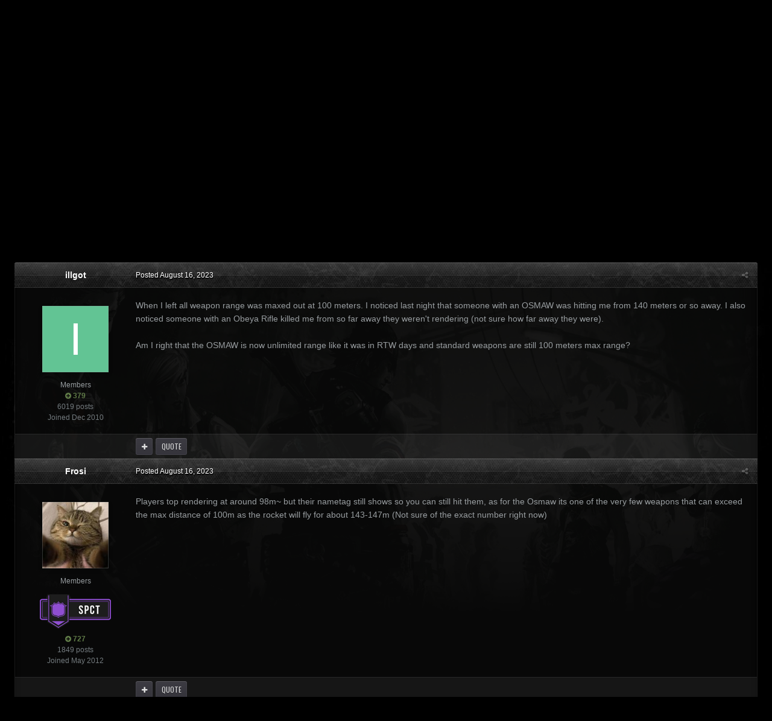

--- FILE ---
content_type: text/html;charset=UTF-8
request_url: https://forums.gamersfirst.com/topic/21640-is-weapon-range-still-maxed-at-100-meters/?tab=comments
body_size: 20431
content:
<!DOCTYPE html>
<html id='ipsfocus' lang="en-US" dir="ltr" class='focus-g2 focus-guest focus-guest-alert focus-topic-compact focus-post-bar focus-post-buttons focus-social-inherit '>
	<head>
		<title>is weapon range still maxed at 100 meters? - Social District (General Discussion) - GamersFirst Forums</title>
		
		<!--[if lt IE 9]>
			<link rel="stylesheet" type="text/css" href="//forums-cdn.gamersfirst.com/css_built_5/5e61784858ad3c11f00b5706d12afe52_ie8.css.77574aa5111ba0f07865e0546cbec69f.css.gz">
		    <script src="//forums.gamersfirst.com/applications/core/interface/html5shiv/html5shiv.js"></script>
		<![endif]-->
		
<meta charset="utf-8">

	<meta name="viewport" content="width=device-width, initial-scale=1">


	
	
		<meta property="og:image" content="https://forums-cdn.gamersfirst.com/monthly_2018_06/gf_logo_share.png.debbbcb5c16fe9df079a75268f22e5a7.png">
	


	<meta name="twitter:card" content="summary_large_image" />



	
		
			
				<meta property="og:title" content="is weapon range still maxed at 100 meters?">
			
		
	

	
		
			
				<meta property="og:type" content="object">
			
		
	

	
		
			
				<meta property="og:url" content="https://forums.gamersfirst.com/topic/21640-is-weapon-range-still-maxed-at-100-meters/">
			
		
	

	
		
			
				<meta name="description" content="When I left all weapon range was maxed out at 100 meters. I noticed last night that someone with an OSMAW was hitting me from 140 meters or so away. I also noticed someone with an Obeya Rifle killed me from so far away they werent rendering (not sure how far away they were). Am I right that the O...">
			
		
	

	
		
			
				<meta property="og:description" content="When I left all weapon range was maxed out at 100 meters. I noticed last night that someone with an OSMAW was hitting me from 140 meters or so away. I also noticed someone with an Obeya Rifle killed me from so far away they werent rendering (not sure how far away they were). Am I right that the O...">
			
		
	

	
		
			
				<meta property="og:updated_time" content="2023-08-17T20:06:57Z">
			
		
	

	
		
			
				<meta property="og:site_name" content="GamersFirst Forums">
			
		
	

	
		
			
				<meta property="og:locale" content="en_US">
			
		
	


	
		<link rel="canonical" href="https://forums.gamersfirst.com/topic/21640-is-weapon-range-still-maxed-at-100-meters/" />
	

	
		<link as="style" rel="preload" href="https://forums.gamersfirst.com/applications/core/interface/ckeditor/ckeditor/skins/ips/editor.css?t=K1QE" />
	




<link rel="manifest" href="https://forums.gamersfirst.com/manifest.webmanifest/">
<meta name="msapplication-config" content="https://forums.gamersfirst.com/browserconfig.xml/">
<meta name="msapplication-starturl" content="/">
<meta name="application-name" content="GamersFirst Forums">
<meta name="apple-mobile-web-app-title" content="GamersFirst Forums">

	<meta name="theme-color" content="#2c2c2c">






		<link href="https://fonts.googleapis.com/css?family=Oswald" rel="stylesheet" />
		




	<link rel='stylesheet' href='//forums-cdn.gamersfirst.com/css_built_5/341e4a57816af3ba440d891ca87450ff_framework.css.30a21cf3978e6eabc779c4a29fde3dff.css.gz?v=67efb34484' media='all'>

	<link rel='stylesheet' href='//forums-cdn.gamersfirst.com/css_built_5/05e81b71abe4f22d6eb8d1a929494829_responsive.css.bedf41397e9acf5d8fc7696b1c5bebdc.css.gz?v=67efb34484' media='all'>

	<link rel='stylesheet' href='//forums-cdn.gamersfirst.com/css_built_5/90eb5adf50a8c640f633d47fd7eb1778_core.css.ec3a90aa1538ed936a3c489625472979.css.gz?v=67efb34484' media='all'>

	<link rel='stylesheet' href='//forums-cdn.gamersfirst.com/css_built_5/5a0da001ccc2200dc5625c3f3934497d_core_responsive.css.0398d759c1191fe177b26d3ab98674ff.css.gz?v=67efb34484' media='all'>

	<link rel='stylesheet' href='//forums-cdn.gamersfirst.com/css_built_5/62e269ced0fdab7e30e026f1d30ae516_forums.css.4670d2731fb15d523b03f91a7649fb1d.css.gz?v=67efb34484' media='all'>

	<link rel='stylesheet' href='//forums-cdn.gamersfirst.com/css_built_5/76e62c573090645fb99a15a363d8620e_forums_responsive.css.41896908df6fde4c4608f5d59b1f0bb2.css.gz?v=67efb34484' media='all'>




<link rel='stylesheet' href='//forums-cdn.gamersfirst.com/css_built_5/258adbb6e4f3e83cd3b355f84e3fa002_custom.css.7938dc0e392b85db56f5fb4f69e1baf6.css.gz?v=67efb34484' media='all'>



		
<script>
var focushtml = document.getElementById('ipsfocus');
function addClass(el, className) { if (el.classList) el.classList.add(className); else if (!hasClass(el, className)) el.className += ' ' + className; }
function getCookie(name) { var v = document.cookie.match('(^|;) ?' + name + '=([^;]*)(;|$)'); return v ? v[2] : null; }
function setCookie(name, value, days) { var d = new Date; d.setTime(d.getTime() + 24*60*60*1000*days); document.cookie = name + "=" + value + ";path=/;expires=" + d.toGMTString(); }
function deleteCookie(name) { setCookie(name, '', -1); }

var backgroundCookie = getCookie('titan42_ifbg_class');
if(backgroundCookie){ addClass(focushtml, '' + backgroundCookie + ''); } else { addClass(focushtml, 'ipsfocus_bg1'); }



</script>
		

	<script type='text/javascript'>
		var ipsDebug = false;		
	
		var CKEDITOR_BASEPATH = '//forums.gamersfirst.com/applications/core/interface/ckeditor/ckeditor/';
	
		var ipsSettings = {
			
			
			cookie_path: "/",
			
			cookie_prefix: "ips4_",
			
			
			cookie_ssl: true,
			
			upload_imgURL: "",
			message_imgURL: "",
			notification_imgURL: "",
			baseURL: "//forums.gamersfirst.com/",
			jsURL: "//forums.gamersfirst.com/applications/core/interface/js/js.php",
			csrfKey: "d5b6d1f66a2398dc37afee4fe74b69ff",
			antiCache: "67efb34484",
			disableNotificationSounds: false,
			useCompiledFiles: true,
			links_external: true,
			memberID: 0,
			lazyLoadEnabled: false,
			blankImg: "//forums.gamersfirst.com/applications/core/interface/js/spacer.png",
			analyticsProvider: "none",
			viewProfiles: true,
			mapProvider: 'none',
			mapApiKey: '',
			
		};
	</script>





<script type='text/javascript' src='//forums-cdn.gamersfirst.com/javascript_global/root_library.js.a9e871cff92bbf59aaed0758ab1c5489.js.gz' data-ips></script>


<script type='text/javascript' src='//forums-cdn.gamersfirst.com/javascript_global/root_js_lang_1.js.f96980838e432c0c02d1425481ec7a2b.js.gz' data-ips></script>


<script type='text/javascript' src='//forums-cdn.gamersfirst.com/javascript_global/root_framework.js.8cb9336f0496379241e0a9b3d06c4d4d.js.gz' data-ips></script>


<script type='text/javascript' src='//forums-cdn.gamersfirst.com/javascript_core/global_global_core.js.81c3173c188e1bb17274512a497048dc.js.gz' data-ips></script>


<script type='text/javascript' src='//forums-cdn.gamersfirst.com/javascript_global/root_front.js.a22dc74c2f48cdc2d076e6f2e2b2958a.js.gz' data-ips></script>


<script type='text/javascript' src='//forums-cdn.gamersfirst.com/javascript_forums/front_front_topic.js.c1b802c2145931980a56793a71566c94.js.gz' data-ips></script>


<script type='text/javascript' src='//forums-cdn.gamersfirst.com/javascript_core/front_front_core.js.a07ba8083c6d2a70c8eb0842af7a52c6.js.gz' data-ips></script>


<script type='text/javascript' src='//forums-cdn.gamersfirst.com/javascript_global/root_map.js.10a91e5fb19df329ca4cd565d998a3cd.js.gz' data-ips></script>



	<script type='text/javascript'>
		
			ips.setSetting( 'date_format', jQuery.parseJSON('"mm\/dd\/yy"') );
		
			ips.setSetting( 'date_first_day', jQuery.parseJSON('0') );
		
			ips.setSetting( 'remote_image_proxy', jQuery.parseJSON('0') );
		
			ips.setSetting( 'ipb_url_filter_option', jQuery.parseJSON('"none"') );
		
			ips.setSetting( 'url_filter_any_action', jQuery.parseJSON('"allow"') );
		
			ips.setSetting( 'bypass_profanity', jQuery.parseJSON('0') );
		
			ips.setSetting( 'emoji_style', jQuery.parseJSON('"twemoji"') );
		
			ips.setSetting( 'emoji_shortcodes', jQuery.parseJSON('"1"') );
		
			ips.setSetting( 'emoji_ascii', jQuery.parseJSON('"1"') );
		
			ips.setSetting( 'emoji_cache', jQuery.parseJSON('"1583263165"') );
		
		
	</script>



<script type='application/ld+json'>
{
    "name": "is weapon range still maxed at 100 meters?",
    "headline": "is weapon range still maxed at 100 meters?",
    "text": "When I left all weapon range was maxed out at 100 meters. I noticed last night that someone with an OSMAW was hitting me from 140 meters or so away. I also noticed someone with an Obeya Rifle killed me from so far away they weren\u0027t rendering (not sure how far away they were).\n \n\n\n\t\u00a0\n \n\n\n\tAm I right that the OSMAW is now unlimited range like it was in RTW days and standard weapons are still 100 meters max range?\n \n",
    "dateCreated": "2023-08-16T21:13:02+0000",
    "datePublished": "2023-08-16T21:13:02+0000",
    "pageStart": 1,
    "pageEnd": 1,
    "image": "https://data%3Aimage/svg+xml,%3Csvg%20xmlns=%22http://www.w3.org/2000/svg%22%20viewBox=%220%200%201024%201024%22%20style=%22background:%2362c494%22%3E%3Cg%3E%3Ctext%20text-anchor=%22middle%22%20dy=%22.35em%22%20x=%22512%22%20y=%22512%22%20fill=%22%23ffffff%22%20font-size=%22700%22%20font-family=%22-apple-system,%20BlinkMacSystemFont,%20Roboto,%20Helvetica,%20Arial,%20sans-serif%22%3EI%3C/text%3E%3C/g%3E%3C/svg%3E",
    "author": {
        "url": "https://forums.gamersfirst.com/profile/1901-illgot/"
    },
    "interactionStatistic": [
        {
            "@type": "InteractionCounter",
            "interactionType": "http://schema.org/ViewAction",
            "userInteractionCount": 2083
        },
        {
            "@type": "InteractionCounter",
            "interactionType": "http://schema.org/CommentAction",
            "userInteractionCount": 11
        },
        {
            "@type": "InteractionCounter",
            "interactionType": "http://schema.org/FollowAction",
            "userInteractionCount": 16
        }
    ],
    "@context": "http://schema.org",
    "@type": "DiscussionForumPosting",
    "@id": "https://forums.gamersfirst.com/topic/21640-is-weapon-range-still-maxed-at-100-meters/",
    "isPartOf": {
        "@id": "https://forums.gamersfirst.com/#website"
    },
    "url": "https://forums.gamersfirst.com/topic/21640-is-weapon-range-still-maxed-at-100-meters/",
    "discussionUrl": "https://forums.gamersfirst.com/topic/21640-is-weapon-range-still-maxed-at-100-meters/",
    "comment": [
        {
            "@type": "Comment",
            "@id": "https://forums.gamersfirst.com/topic/21640-is-weapon-range-still-maxed-at-100-meters/#comment-234930",
            "url": "https://forums.gamersfirst.com/topic/21640-is-weapon-range-still-maxed-at-100-meters/#comment-234930",
            "author": {
                "@type": "Person",
                "name": "illgot",
                "image": "data:image/svg+xml,%3Csvg%20xmlns%3D%22http%3A%2F%2Fwww.w3.org%2F2000%2Fsvg%22%20viewBox%3D%220%200%201024%201024%22%20style%3D%22background%3A%2362c494%22%3E%3Cg%3E%3Ctext%20text-anchor%3D%22middle%22%20dy%3D%22.35em%22%20x%3D%22512%22%20y%3D%22512%22%20fill%3D%22%23ffffff%22%20font-size%3D%22700%22%20font-family%3D%22-apple-system%2C%20BlinkMacSystemFont%2C%20Roboto%2C%20Helvetica%2C%20Arial%2C%20sans-serif%22%3EI%3C%2Ftext%3E%3C%2Fg%3E%3C%2Fsvg%3E",
                "url": "https://forums.gamersfirst.com/profile/1901-illgot/"
            },
            "dateCreated": "2023-08-16T21:13:02+0000",
            "text": "When I left all weapon range was maxed out at 100 meters. I noticed last night that someone with an OSMAW was hitting me from 140 meters or so away. I also noticed someone with an Obeya Rifle killed me from so far away they weren\u0027t rendering (not sure how far away they were).\n \n\n\n\t\u00a0\n \n\n\n\tAm I right that the OSMAW is now unlimited range like it was in RTW days and standard weapons are still 100 meters max range?\n \n"
        },
        {
            "@type": "Comment",
            "@id": "https://forums.gamersfirst.com/topic/21640-is-weapon-range-still-maxed-at-100-meters/#comment-234931",
            "url": "https://forums.gamersfirst.com/topic/21640-is-weapon-range-still-maxed-at-100-meters/#comment-234931",
            "author": {
                "@type": "Person",
                "name": "Frosi",
                "image": "//forums-cdn.gamersfirst.com/monthly_2023_01/Fl9abATWQAQHsQ2.thumb.jpg.48be602e2e962ae0a5b5981a102d4209.jpg",
                "url": "https://forums.gamersfirst.com/profile/355-frosi/"
            },
            "dateCreated": "2023-08-16T21:47:46+0000",
            "text": "Players top rendering at around 98m~ but their nametag still shows so you can still hit them, as for the Osmaw its one of the very few weapons that can exceed the max distance of 100m as the rocket will fly for about 143-147m (Not sure of the exact number right now)\n "
        },
        {
            "@type": "Comment",
            "@id": "https://forums.gamersfirst.com/topic/21640-is-weapon-range-still-maxed-at-100-meters/#comment-234932",
            "url": "https://forums.gamersfirst.com/topic/21640-is-weapon-range-still-maxed-at-100-meters/#comment-234932",
            "author": {
                "@type": "Person",
                "name": "vsb",
                "image": "//forums-cdn.gamersfirst.com/monthly_2025_07/bb101da1463e0973cc8e58aa2676dd02.thumb.jpg.fbbe89bd953db971d799bd519d226ccd.jpg",
                "url": "https://forums.gamersfirst.com/profile/328-vsb/"
            },
            "dateCreated": "2023-08-16T22:12:58+0000",
            "text": "osmaw rockets are projectiles, so theoretically they have no range limit i guess -\u00a0the fuse timer makes them explode at 142m\u00a0\n \n\n\n\t\u00a0\n \n\n\n\tbullets are hitscan so i assume they require an enemy hitbox to be rendered on your client in order to generate a hit, that\u2019s still limited to ~101m or so\n \n\n\n\t\u00a0\n \n\n\n\t\u00a0\n \n"
        },
        {
            "@type": "Comment",
            "@id": "https://forums.gamersfirst.com/topic/21640-is-weapon-range-still-maxed-at-100-meters/#comment-234934",
            "url": "https://forums.gamersfirst.com/topic/21640-is-weapon-range-still-maxed-at-100-meters/#comment-234934",
            "author": {
                "@type": "Person",
                "name": "Hexerin",
                "image": "//forums-cdn.gamersfirst.com/monthly_2024_06/avatar01.thumb.jpg.dbaabcfac172e3881bd1a586d9a20fa0.jpg",
                "url": "https://forums.gamersfirst.com/profile/4070-hexerin/"
            },
            "dateCreated": "2023-08-16T23:25:55+0000",
            "text": "Both of these are false. Rendering stops earlier than that, and nametag stops rendering at the same distance as body. Sounds like you might have some illicit config edits you forgot to disable.\n \n"
        },
        {
            "@type": "Comment",
            "@id": "https://forums.gamersfirst.com/topic/21640-is-weapon-range-still-maxed-at-100-meters/#comment-234935",
            "url": "https://forums.gamersfirst.com/topic/21640-is-weapon-range-still-maxed-at-100-meters/#comment-234935",
            "author": {
                "@type": "Person",
                "name": "Frosi",
                "image": "//forums-cdn.gamersfirst.com/monthly_2023_01/Fl9abATWQAQHsQ2.thumb.jpg.48be602e2e962ae0a5b5981a102d4209.jpg",
                "url": "https://forums.gamersfirst.com/profile/355-frosi/"
            },
            "dateCreated": "2023-08-16T23:40:11+0000",
            "text": "On max settings the body stops rendering at around 95~ and the nametag was visible (although barely cause unopped) at the 99 to 100m mark. If it was opped and the nametag was red and didn\u0027t blend in with the fog it would\u0027ve been very visible even at 99m. (But yea its totally the illicit configs)\n \n"
        },
        {
            "@type": "Comment",
            "@id": "https://forums.gamersfirst.com/topic/21640-is-weapon-range-still-maxed-at-100-meters/#comment-234939",
            "url": "https://forums.gamersfirst.com/topic/21640-is-weapon-range-still-maxed-at-100-meters/#comment-234939",
            "author": {
                "@type": "Person",
                "name": "iRawwwN",
                "image": "//forums-cdn.gamersfirst.com/monthly_2021_06/tumblr_myuui8Ipbv1qap9qio1_500.thumb.jpg.3783351978452391a33b06a90849ccaf.jpg",
                "url": "https://forums.gamersfirst.com/profile/1987-irawwwn/"
            },
            "dateCreated": "2023-08-17T01:22:06+0000",
            "text": "oh no bro not the configs, the degenerates\n \n"
        },
        {
            "@type": "Comment",
            "@id": "https://forums.gamersfirst.com/topic/21640-is-weapon-range-still-maxed-at-100-meters/#comment-234942",
            "url": "https://forums.gamersfirst.com/topic/21640-is-weapon-range-still-maxed-at-100-meters/#comment-234942",
            "author": {
                "@type": "Person",
                "name": "Ellix",
                "image": "//forums-cdn.gamersfirst.com/monthly_2024_11/OK4.thumb.png.69ed3ac5f1225dee752c697fb9881a02.png",
                "url": "https://forums.gamersfirst.com/profile/61-ellix/"
            },
            "dateCreated": "2023-08-17T05:25:48+0000",
            "text": "You technically can kill someone with a half brick on 200m range or even more because the brick (or 8 ball) don\u0027t disappear \ud83d\ude42\n "
        },
        {
            "@type": "Comment",
            "@id": "https://forums.gamersfirst.com/topic/21640-is-weapon-range-still-maxed-at-100-meters/#comment-234949",
            "url": "https://forums.gamersfirst.com/topic/21640-is-weapon-range-still-maxed-at-100-meters/#comment-234949",
            "author": {
                "@type": "Person",
                "name": "MACKxBOLAN",
                "image": "//forums-cdn.gamersfirst.com/monthly_2018_05/bolan2.thumb.jpg.7b14facb1668230d3f3a9a946aa5feb3.jpg",
                "url": "https://forums.gamersfirst.com/profile/613-mackxbolan/"
            },
            "dateCreated": "2023-08-17T13:23:03+0000",
            "text": "Not to argue with anyone but if I am shooting rocket , the target is ducking behind a wall.\n \n\n\n\tI try to hit the wall behind him or above, n the rocket just disappears thru the building, no explosion.\n \n\n\n\tThis would be at the 95-100 meter mark, n I use HS3.\n \n\n\n\t\u00a0I run ryzen 5700 w 3060rtx so I don\u0027t believe thats its a graphics issue on my end.\n \n"
        },
        {
            "@type": "Comment",
            "@id": "https://forums.gamersfirst.com/topic/21640-is-weapon-range-still-maxed-at-100-meters/#comment-234961",
            "url": "https://forums.gamersfirst.com/topic/21640-is-weapon-range-still-maxed-at-100-meters/#comment-234961",
            "author": {
                "@type": "Person",
                "name": "BlatMan",
                "image": "data:image/svg+xml,%3Csvg%20xmlns%3D%22http%3A%2F%2Fwww.w3.org%2F2000%2Fsvg%22%20viewBox%3D%220%200%201024%201024%22%20style%3D%22background%3A%2362c491%22%3E%3Cg%3E%3Ctext%20text-anchor%3D%22middle%22%20dy%3D%22.35em%22%20x%3D%22512%22%20y%3D%22512%22%20fill%3D%22%23ffffff%22%20font-size%3D%22700%22%20font-family%3D%22-apple-system%2C%20BlinkMacSystemFont%2C%20Roboto%2C%20Helvetica%2C%20Arial%2C%20sans-serif%22%3EB%3C%2Ftext%3E%3C%2Fg%3E%3C%2Fsvg%3E",
                "url": "https://forums.gamersfirst.com/profile/1430-blatman/"
            },
            "dateCreated": "2023-08-17T18:58:10+0000",
            "text": "You can\u0027t see the explosions over 100 meters away. Some buildings aren\u0027t rendered correctly at 100M as well, so the rocket could have gone through a gap that\u0027s not visible at range.\n \n"
        },
        {
            "@type": "Comment",
            "@id": "https://forums.gamersfirst.com/topic/21640-is-weapon-range-still-maxed-at-100-meters/#comment-234964",
            "url": "https://forums.gamersfirst.com/topic/21640-is-weapon-range-still-maxed-at-100-meters/#comment-234964",
            "author": {
                "@type": "Person",
                "name": "Revoluzzer",
                "image": "//forums-cdn.gamersfirst.com/monthly_2018_05/mLQR1K5.thumb.jpg.a605af053c3ade291effaa17fba7b81e.jpg",
                "url": "https://forums.gamersfirst.com/profile/1058-revoluzzer/"
            },
            "dateCreated": "2023-08-17T19:56:54+0000",
            "text": "Crosshairs still turn red, too, I believe.\n \n"
        },
        {
            "@type": "Comment",
            "@id": "https://forums.gamersfirst.com/topic/21640-is-weapon-range-still-maxed-at-100-meters/#comment-234967",
            "url": "https://forums.gamersfirst.com/topic/21640-is-weapon-range-still-maxed-at-100-meters/#comment-234967",
            "author": {
                "@type": "Person",
                "name": "Frosi",
                "image": "//forums-cdn.gamersfirst.com/monthly_2023_01/Fl9abATWQAQHsQ2.thumb.jpg.48be602e2e962ae0a5b5981a102d4209.jpg",
                "url": "https://forums.gamersfirst.com/profile/355-frosi/"
            },
            "dateCreated": "2023-08-17T20:06:57+0000",
            "text": "Yup they do\n \n"
        }
    ]
}	
</script>

<script type='application/ld+json'>
{
    "@context": "http://www.schema.org",
    "publisher": "https://forums.gamersfirst.com/#organization",
    "@type": "WebSite",
    "@id": "https://forums.gamersfirst.com/#website",
    "mainEntityOfPage": "https://forums.gamersfirst.com/",
    "name": "GamersFirst Forums",
    "url": "https://forums.gamersfirst.com/",
    "potentialAction": {
        "type": "SearchAction",
        "query-input": "required name=query",
        "target": "https://forums.gamersfirst.com/search/?q={query}"
    },
    "inLanguage": [
        {
            "@type": "Language",
            "name": "English (USA)",
            "alternateName": "en-US"
        }
    ]
}	
</script>

<script type='application/ld+json'>
{
    "@context": "http://www.schema.org",
    "@type": "Organization",
    "@id": "https://forums.gamersfirst.com/#organization",
    "mainEntityOfPage": "https://forums.gamersfirst.com/",
    "name": "GamersFirst Forums",
    "url": "https://forums.gamersfirst.com/",
    "logo": {
        "@type": "ImageObject",
        "@id": "https://forums.gamersfirst.com/#logo",
        "url": "//forums-cdn.gamersfirst.com/monthly_2018_05/apb-logo.png.19c45eb1f1349102237562568164d1af.png"
    }
}	
</script>

<script type='application/ld+json'>
{
    "@context": "http://schema.org",
    "@type": "BreadcrumbList",
    "itemListElement": [
        {
            "@type": "ListItem",
            "position": 1,
            "item": {
                "@id": "https://forums.gamersfirst.com/forum/3-apb-reloaded/",
                "name": "APB Reloaded"
            }
        },
        {
            "@type": "ListItem",
            "position": 2,
            "item": {
                "@id": "https://forums.gamersfirst.com/forum/6-social-district-general-discussion/",
                "name": "Social District (General Discussion)"
            }
        }
    ]
}	
</script>


		
		
<script type='text/javascript'>

$(document).ready(function(){

	// Add picker icon to elUserNav
	var backgroundTooltip = $('.focus-picker').css('content').slice(1, -1);
	$('.ipsfocus-toggleBgPicker a').prop('title', backgroundTooltip);
	
	// Add picker icon to mobiles
	//$("#elMobileNav li[data-ipsDrawer]").before("<li class='ipsfocus-toggleBgPicker'><a href='#'><i class='fa fa-picture-o'></i></a></li>");
	
	$(".ipsfocus-toggleBgPicker a").on('click', function( event ) {
	    event.preventDefault();
	    $(".focus-pickerWrap").slideToggle();
	});

$(".focus-picker span").on('click', function(){
  var backgroundClass = $(this).attr("class");
  $("html").removeClass("ipsfocus_bg1 ipsfocus_bg2 ipsfocus_bg3 ipsfocus_bg4 ipsfocus_bg5 ipsfocus_bg6").addClass(backgroundClass);
  setCookie('titan42_ifbg_class', '' + backgroundClass + '', 365);
});

});
</script>
		
<script type='text/javascript'>$(document).ready(function(){
  
function debounce(func, wait, immediate) { var timeout; return function() { var context = this, args = arguments; var later = function() { timeout = null; if (!immediate) func.apply(context, args); }; var callNow = immediate && !timeout; clearTimeout(timeout); timeout = setTimeout(later, wait); if (callNow) func.apply(context, args); }; };

/* Desktop = 30, Tablet = 20, Mobile = 10 */
var detectDevice = function(){ var grabPageWidth = $('body').css('min-width'); return parseFloat(grabPageWidth, 10); }
detectDevice();

// Relocate search bar
var relocateSearch = function(){ if (detectDevice() > 25){ $("#elSearch").prependTo(".ipsfocus-search"); } else { $("#elSearch").prependTo(".mobile-search"); } }
relocateSearch();

var resizeWindow = function(){ var wClasses = "wDesktop wTablet wMobile"; if(detectDevice() === 30){ $("html").removeClass(wClasses).addClass("wDesktop"); } else if(detectDevice() === 20){ $("html").removeClass(wClasses).addClass("wTablet"); } else { $("html").removeClass(wClasses).addClass("wMobile"); }}
resizeWindow();

// Bug fix: The resize event is triggered when tablets and mobiles are scrolled, breaking the search bar in Android and Chrome
var cachedDevice = detectDevice();

// Run width functions after 500ms pause
$(window).resize(debounce(function(){ var newDevice = detectDevice(); if(newDevice !== cachedDevice){
	resizeWindow();
	relocateSearch();
	cachedDevice = newDevice;
}}, 500));
      

/* Navigation */            
function ipsfocusNavigation() {
	
	var navwidth = 0;
	var morewidth = $('.ipsNavBar_primary .focus-nav-more').outerWidth(true);
	$('.ipsNavBar_primary > ul > li:not(.focus-nav-more)').each(function() {
		navwidth += $(this).outerWidth( true ) + 2;
	});
	var availablespace = $('.ipsNavBar_primary').outerWidth(true) - morewidth;
	if (availablespace > 0 && navwidth > availablespace) {
		var lastItem = $('.ipsNavBar_primary > ul > li:not(.focus-nav-more)').last();
		lastItem.attr('data-width', lastItem.outerWidth(true));
		lastItem.prependTo($('.ipsNavBar_primary .focus-nav-more > ul'));
		ipsfocusNavigation();
	} else {
		var firstMoreElement = $('.ipsNavBar_primary li.focus-nav-more li').first();
		if (navwidth + firstMoreElement.data('width') < availablespace) {
			firstMoreElement.insertBefore($('.ipsNavBar_primary .focus-nav-more'));
		}
	}
	
	if ($('.focus-nav-more li').length > 0) {
		$('.focus-nav-more').removeClass('focus-nav-hidden');
	} else {
		$('.focus-nav-more').addClass('focus-nav-hidden');
	}
	
}

$(window).on('load',function(){
	$(".ipsNavBar_primary").removeClass("focus-nav-loading");
  	ipsfocusNavigation();
});

$(window).on('resize',function(){
	ipsfocusNavigation();
});

// Make hover navigation work with touch devices
// http://osvaldas.info/drop-down-navigation-responsive-and-touch-friendly
;(function(e,t,n,r){e.fn.doubleTapToGo=function(r){if(!("ontouchstart"in t)&&!navigator.msMaxTouchPoints&&!navigator.userAgent.toLowerCase().match(/windows phone os 7/i))return false;this.each(function(){var t=false;e(this).on("click",function(n){var r=e(this);if(r[0]!=t[0]){n.preventDefault();t=r}});e(n).on("click touchstart MSPointerDown",function(n){var r=true,i=e(n.target).parents();for(var s=0;s<i.length;s++)if(i[s]==t[0])r=false;if(r)t=false})});return this}})(jQuery,window,document);

$('.ipsNavBar_primary > ul > li:has(ul)').doubleTapToGo();

// Hide post controls if empty
$(".cPost .ipsComment_controls li.ipsHide:only-child").closest('.ipsItemControls').addClass('iIC-no-buttons');
$(".cPost .ipsReact .ipsReact_blurb.ipsHide:only-child").closest('.ipsItemControls').addClass('iIC-no-react');


// Assign feature colour to icon if the transparent setting is enabled
$(".ipsItemStatus_large[style]").each(function(){
	var feature = $(this).attr('data-feature');
	$(this).css( "color", feature );
});

    
// Toggle class
$('[data-class]').on( "click", function(event) {
	event.preventDefault();
	var classContent = $(this).attr('data-class');
	var classModifiers = classContent.split(' ');
	var className = classModifiers[0];
	var modifyClass = classModifiers[1];
	if (classModifiers[2]){
		var targetElement = classModifiers[2];
	} else {
		var targetElement = 'html';
	}
	if (modifyClass === 'add'){
		$(targetElement).addClass(className);
	} else if (modifyClass === 'remove'){
		$(targetElement).removeClass(className);
	} else {
		$(targetElement).toggleClass(className);
	}
});

});</script>
		
		
		

		
		


	</head>
	<body class='ipsApp ipsApp_front ipsJS_none ipsClearfix' data-controller='core.front.core.app' data-message="" data-pageApp='forums' data-pageLocation='front' data-pageModule='forums' data-pageController='topic' data-pageID='21640'>
		
		<a href='#elContent' class='ipsHide' title='Go to main content on this page' accesskey='m'>Jump to content</a>
		
		<div class="background-fade"><div class="background-fade-image"></div></div>
      
		<div class='content-layer'>
		
			
<div class='mobile-nav-wrap'>
	<ul id='elMobileNav' class='ipsList_inline ipsResponsive_hideDesktop ipsResponsive_block' data-controller='core.front.core.mobileNav'>
		
			
				
				
					
					
				
					
						<li id='elMobileBreadcrumb'>
							<a href='https://forums.gamersfirst.com/forum/6-social-district-general-discussion/'>
								<span>Social District (General Discussion)</span>
							</a>
						</li>
					
					
				
					
					
				
			
		
	  
		<li class='mobileNav-home'>
			<a href='https://forums.gamersfirst.com/'><i class="fa fa-home" aria-hidden="true"></i></a>
		</li>
		
		
		<li >
			<a data-action="defaultStream" class='ipsType_light'  href='https://forums.gamersfirst.com/discover/'><i class='icon-newspaper'></i></a>
		</li>
      
      

		
			<li class='ipsJS_show'>
				<a href='https://forums.gamersfirst.com/search/' data-class='show-mobile-search-wrap'><i class='fa fa-search'></i></a>
			</li>
		
      
      
      <li class='ipsfocus-toggleBgPicker'><a href='#'><i class='fa fa-picture-o'></i></a></li>
      
      
		<li data-ipsDrawer data-ipsDrawer-drawerElem='#elMobileDrawer'>
			<a href='#'>
				
				
					
				
				
				
				<i class='fa fa-navicon'></i>
			</a>
		</li>
	</ul>
	
	<div class='mobile-search-wrap'>
		<div class='mobile-search'></div>
	</div>
	
</div>
			
			<div class='ipsLayout_container'>				
				
				<div id='ipsLayout_header'>
					<header id='header'>
						<div class='header-align'>
							<div class='logo-wrap'>


<a href='https://forums.gamersfirst.com/' class='logo' accesskey='1'><img src="//forums-cdn.gamersfirst.com/monthly_2018_05/apb-logo.png.19c45eb1f1349102237562568164d1af.png" alt='GamersFirst Forums'></a>
</div>
							<div class='ipsfocus-search'></div>
						</div>
					</header>
					<div class='nav-bar-wrap'>
						<div class='ipsfocus-blur'></div>
						<div class='nav-bar'>
							<div class='secondary-header-align'>
								<div class='focus-nav'>
<nav>
	<div class='ipsNavBar_primary focus-nav-loading'>
		

	<div id="elSearchWrapper" class="ipsPos_right">
		<div id='elSearch' class='' data-controller='core.front.core.quickSearch'>
			<form accept-charset='utf-8' action='//forums.gamersfirst.com/search/?do=quicksearch' method='post'>
				<input type='search' id='elSearchField' placeholder='Search...' name='q' autocomplete='off'>
				<button class='cSearchSubmit' type="submit"><i class="fa fa-search"></i></button>
				<div id="elSearchExpanded">
					<div class="ipsMenu_title">
						Search In
					</div>
					<ul class="ipsSideMenu_list ipsSideMenu_withRadios ipsSideMenu_small ipsType_normal" data-ipsSideMenu data-ipsSideMenu-type="radio" data-ipsSideMenu-responsive="false" data-role="searchContexts">
						<li>
							<span class='ipsSideMenu_item ipsSideMenu_itemActive' data-ipsMenuValue='all'>
								<input type="radio" name="type" value="all" checked id="elQuickSearchRadio_type_all">
								<label for='elQuickSearchRadio_type_all' id='elQuickSearchRadio_type_all_label'>Everywhere</label>
							</span>
						</li>
						
						
							<li>
								<span class='ipsSideMenu_item' data-ipsMenuValue='forums_topic'>
									<input type="radio" name="type" value="forums_topic" id="elQuickSearchRadio_type_forums_topic">
									<label for='elQuickSearchRadio_type_forums_topic' id='elQuickSearchRadio_type_forums_topic_label'>Topics</label>
								</span>
							</li>
						
						
							
								<li>
									<span class='ipsSideMenu_item' data-ipsMenuValue='contextual_{&quot;type&quot;:&quot;forums_topic&quot;,&quot;nodes&quot;:6}'>
										<input type="radio" name="type" value='contextual_{&quot;type&quot;:&quot;forums_topic&quot;,&quot;nodes&quot;:6}' id='elQuickSearchRadio_type_contextual_{&quot;type&quot;:&quot;forums_topic&quot;,&quot;nodes&quot;:6}'>
										<label for='elQuickSearchRadio_type_contextual_{&quot;type&quot;:&quot;forums_topic&quot;,&quot;nodes&quot;:6}' id='elQuickSearchRadio_type_contextual_{&quot;type&quot;:&quot;forums_topic&quot;,&quot;nodes&quot;:6}_label'>This Forum</label>
									</span>
								</li>
							
								<li>
									<span class='ipsSideMenu_item' data-ipsMenuValue='contextual_{&quot;type&quot;:&quot;forums_topic&quot;,&quot;item&quot;:21640}'>
										<input type="radio" name="type" value='contextual_{&quot;type&quot;:&quot;forums_topic&quot;,&quot;item&quot;:21640}' id='elQuickSearchRadio_type_contextual_{&quot;type&quot;:&quot;forums_topic&quot;,&quot;item&quot;:21640}'>
										<label for='elQuickSearchRadio_type_contextual_{&quot;type&quot;:&quot;forums_topic&quot;,&quot;item&quot;:21640}' id='elQuickSearchRadio_type_contextual_{&quot;type&quot;:&quot;forums_topic&quot;,&quot;item&quot;:21640}_label'>This Topic</label>
									</span>
								</li>
							
						
						<li data-role="showMoreSearchContexts">
							<span class='ipsSideMenu_item' data-action="showMoreSearchContexts" data-exclude="forums_topic">
								More options...
							</span>
						</li>
					</ul>
					<div class="ipsMenu_title">
						Find results that contain...
					</div>
					<ul class='ipsSideMenu_list ipsSideMenu_withRadios ipsSideMenu_small ipsType_normal' role="radiogroup" data-ipsSideMenu data-ipsSideMenu-type="radio" data-ipsSideMenu-responsive="false" data-filterType='andOr'>
						
							<li>
								<span class='ipsSideMenu_item ipsSideMenu_itemActive' data-ipsMenuValue='or'>
									<input type="radio" name="search_and_or" value="or" checked id="elRadio_andOr_or">
									<label for='elRadio_andOr_or' id='elField_andOr_label_or'><em>Any</em> of my search term words</label>
								</span>
							</li>
						
							<li>
								<span class='ipsSideMenu_item ' data-ipsMenuValue='and'>
									<input type="radio" name="search_and_or" value="and"  id="elRadio_andOr_and">
									<label for='elRadio_andOr_and' id='elField_andOr_label_and'><em>All</em> of my search term words</label>
								</span>
							</li>
						
					</ul>
					<div class="ipsMenu_title">
						Find results in...
					</div>
					<ul class='ipsSideMenu_list ipsSideMenu_withRadios ipsSideMenu_small ipsType_normal' role="radiogroup" data-ipsSideMenu data-ipsSideMenu-type="radio" data-ipsSideMenu-responsive="false" data-filterType='searchIn'>
						<li>
							<span class='ipsSideMenu_item ipsSideMenu_itemActive' data-ipsMenuValue='all'>
								<input type="radio" name="search_in" value="all" checked id="elRadio_searchIn_and">
								<label for='elRadio_searchIn_and' id='elField_searchIn_label_all'>Content titles and body</label>
							</span>
						</li>
						<li>
							<span class='ipsSideMenu_item' data-ipsMenuValue='titles'>
								<input type="radio" name="search_in" value="titles" id="elRadio_searchIn_titles">
								<label for='elRadio_searchIn_titles' id='elField_searchIn_label_titles'>Content titles only</label>
							</span>
						</li>
					</ul>
				</div>
			</form>
		</div>
	</div>

		<ul data-role="primaryNavBar">
			
				


	
		
		
			
		
		<li class='ipsNavBar_active' data-active id='elNavSecondary_1' data-role="navBarItem" data-navApp="core" data-navExt="CustomItem">
			
			
				<a href="https://forums.gamersfirst.com"  data-navItem-id="1" data-navDefault class='nav-arrow'>
					Browse<i class='fa fa-caret-down'></i>
				</a>
			
			
				<ul class='ipsNavBar_secondary ' data-role='secondaryNavBar'>
					


	
	

	
		
		
			
		
		<li class='ipsNavBar_active' data-active id='elNavSecondary_10' data-role="navBarItem" data-navApp="forums" data-navExt="Forums">
			
			
				<a href="https://forums.gamersfirst.com"  data-navItem-id="10" data-navDefault >
					Forums
				</a>
			
			
		</li>
	
	

	
		
		
		<li  id='elNavSecondary_11' data-role="navBarItem" data-navApp="core" data-navExt="Guidelines">
			
			
				<a href="https://forums.gamersfirst.com/guidelines/"  data-navItem-id="11"  >
					Forum Rules
				</a>
			
			
		</li>
	
	

	
		
		
		<li  id='elNavSecondary_12' data-role="navBarItem" data-navApp="core" data-navExt="StaffDirectory">
			
			
				<a href="https://forums.gamersfirst.com/staff/"  data-navItem-id="12"  >
					Staff
				</a>
			
			
		</li>
	
	

	
		
		
		<li  id='elNavSecondary_13' data-role="navBarItem" data-navApp="core" data-navExt="OnlineUsers">
			
			
				<a href="https://forums.gamersfirst.com/online/"  data-navItem-id="13"  >
					Online Users
				</a>
			
			
		</li>
	
	

	
	

					<li class='ipsHide' id='elNavigationMore_1' data-role='navMore'>
						<a href='#' data-ipsMenu data-ipsMenu-appendTo='#elNavigationMore_1' id='elNavigationMore_1_dropdown'>More <i class='fa fa-caret-down'></i></a>
						<ul class='ipsHide ipsMenu ipsMenu_auto' id='elNavigationMore_1_dropdown_menu' data-role='moreDropdown'></ul>
					</li>
				</ul>
			
		</li>
	
	

	
		
		
		<li  id='elNavSecondary_2' data-role="navBarItem" data-navApp="core" data-navExt="CustomItem">
			
			
				<a href="https://forums.gamersfirst.com/discover/"  data-navItem-id="2"  class='nav-arrow'>
					Activity<i class='fa fa-caret-down'></i>
				</a>
			
			
				<ul class='ipsNavBar_secondary ipsHide' data-role='secondaryNavBar'>
					


	
		
		
		<li  id='elNavSecondary_4' data-role="navBarItem" data-navApp="core" data-navExt="AllActivity">
			
			
				<a href="https://forums.gamersfirst.com/discover/"  data-navItem-id="4"  >
					All Activity
				</a>
			
			
		</li>
	
	

	
	

	
		
		
		<li  id='elNavSecondary_17' data-role="navBarItem" data-navApp="core" data-navExt="YourActivityStreamsItem">
			
			
				<a href="https://forums.gamersfirst.com/discover/6/"  data-navItem-id="17"  >
					Admin Tracker
				</a>
			
			
		</li>
	
	

	
	

	
	

	
		
		
		<li  id='elNavSecondary_8' data-role="navBarItem" data-navApp="core" data-navExt="Search">
			
			
				<a href="https://forums.gamersfirst.com/search/"  data-navItem-id="8"  >
					Search
				</a>
			
			
		</li>
	
	

	
	

					<li class='ipsHide' id='elNavigationMore_2' data-role='navMore'>
						<a href='#' data-ipsMenu data-ipsMenu-appendTo='#elNavigationMore_2' id='elNavigationMore_2_dropdown'>More <i class='fa fa-caret-down'></i></a>
						<ul class='ipsHide ipsMenu ipsMenu_auto' id='elNavigationMore_2_dropdown_menu' data-role='moreDropdown'></ul>
					</li>
				</ul>
			
		</li>
	
	

	
		
		
		<li  id='elNavSecondary_24' data-role="navBarItem" data-navApp="core" data-navExt="CustomItem">
			
			
				<a href="https://www.gamersfirst.com/games"  data-navItem-id="24"  class='nav-arrow'>
					Games<i class='fa fa-caret-down'></i>
				</a>
			
			
				<ul class='ipsNavBar_secondary ipsHide' data-role='secondaryNavBar'>
					


	
		
		
		<li  id='elNavSecondary_25' data-role="navBarItem" data-navApp="core" data-navExt="CustomItem">
			
			
				<a href="https://www.gamersfirst.com/apb/"  data-navItem-id="25"  >
					APB Reloaded
				</a>
			
			
		</li>
	
	

	
		
		
		<li  id='elNavSecondary_26' data-role="navBarItem" data-navApp="core" data-navExt="CustomItem">
			
			
				<a href="https://www.gamersfirst.com/fallenearth/"  data-navItem-id="26"  >
					Fallen Earth
				</a>
			
			
		</li>
	
	

	
		
		
		<li  id='elNavSecondary_29' data-role="navBarItem" data-navApp="core" data-navExt="CustomItem">
			
			
				<a href="https://www.gamersfirst.com/unsung-story/"  data-navItem-id="29"  >
					Unsung Story
				</a>
			
			
		</li>
	
	

					<li class='ipsHide' id='elNavigationMore_24' data-role='navMore'>
						<a href='#' data-ipsMenu data-ipsMenu-appendTo='#elNavigationMore_24' id='elNavigationMore_24_dropdown'>More <i class='fa fa-caret-down'></i></a>
						<ul class='ipsHide ipsMenu ipsMenu_auto' id='elNavigationMore_24_dropdown_menu' data-role='moreDropdown'></ul>
					</li>
				</ul>
			
		</li>
	
	

	
		
		
		<li  id='elNavSecondary_30' data-role="navBarItem" data-navApp="core" data-navExt="CustomItem">
			
			
				<a href="https://www.gamersfirst.com/marketplace/"  data-navItem-id="30"  class='nav-arrow'>
					Marketplace<i class='fa fa-caret-down'></i>
				</a>
			
			
				<ul class='ipsNavBar_secondary ipsHide' data-role='secondaryNavBar'>
					


	
		
		
		<li  id='elNavSecondary_31' data-role="navBarItem" data-navApp="core" data-navExt="CustomItem">
			
			
				<a href="https://www.gamersfirst.com/marketplace/ingame/index.php?gameID=20"  data-navItem-id="31"  >
					APB Reloaded
				</a>
			
			
		</li>
	
	

					<li class='ipsHide' id='elNavigationMore_30' data-role='navMore'>
						<a href='#' data-ipsMenu data-ipsMenu-appendTo='#elNavigationMore_30' id='elNavigationMore_30_dropdown'>More <i class='fa fa-caret-down'></i></a>
						<ul class='ipsHide ipsMenu ipsMenu_auto' id='elNavigationMore_30_dropdown_menu' data-role='moreDropdown'></ul>
					</li>
				</ul>
			
		</li>
	
	

	
		
		
		<li  id='elNavSecondary_16' data-role="navBarItem" data-navApp="core" data-navExt="CustomItem">
			
			
				<a href="https://forums.gamersfirst.com/guidelines/"  data-navItem-id="16"  >
					Forum Rules
				</a>
			
			
		</li>
	
	

	
		
		
		<li  id='elNavSecondary_15' data-role="navBarItem" data-navApp="core" data-navExt="CustomItem">
			
			
				<a href="https://www.gamersfirst.com/support/" target='_blank' rel="noopener" data-navItem-id="15"  >
					Support
				</a>
			
			
		</li>
	
	

				<li class="focus-nav-more focus-nav-hidden">
                	<a href="#"> More <i class="fa fa-caret-down"></i></a>
                	<ul class='ipsNavBar_secondary'></ul>
                </li>
				            
		</ul>
	</div>
</nav></div>
								<div class='user-links user-links-b'>

	<ul id='elUserNav' class='ipsList_inline cSignedOut'>
		
		<li id='elSignInLink'>
			<a href='https://forums.gamersfirst.com/login/' data-ipsMenu-closeOnClick="false" data-ipsMenu id='elUserSignIn'>
				Existing user? Sign In &nbsp;<i class='fa fa-caret-down'></i>
			</a>
			
<div id='elUserSignIn_menu' class='ipsMenu ipsMenu_auto ipsHide'>
	<form accept-charset='utf-8' method='post' action='https://forums.gamersfirst.com/login/' data-controller="core.global.core.login">
		<input type="hidden" name="csrfKey" value="d5b6d1f66a2398dc37afee4fe74b69ff">
		<input type="hidden" name="ref" value="aHR0cHM6Ly9mb3J1bXMuZ2FtZXJzZmlyc3QuY29tL3RvcGljLzIxNjQwLWlzLXdlYXBvbi1yYW5nZS1zdGlsbC1tYXhlZC1hdC0xMDAtbWV0ZXJzLz90YWI9Y29tbWVudHM=">
		<div data-role="loginForm">
			
			
			
				<div class="cLogin_popupSingle">
					
						<div class='ipsPad_half ipsType_center'>
							

<button type="submit" name="_processLogin" value="2" class='ipsButton ipsButton_verySmall ipsButton_fullWidth ipsSocial ' style="background-color: #01344f">
	
		<span class='ipsSocial_icon'>
			
				<i class='fa fa-sign-in'></i>
			
		</span>
		<span class='ipsSocial_text'>Sign in with GamersFirst</span>
	
</button>
						</div>
					
				</div>
			
		</div>
	</form>
</div>
		</li>
		
			<li>
				
					<a href='https://register.gamersfirst.com' target="_blank" rel="noopener">Sign Up</a>
				
			</li>
		
		<li class='cUserNav_icon ipsfocus-toggleBgPicker'><a href='#' data-ipsTooltip><i class='fa fa-picture-o'></i></a></li>
	</ul>
</div>
							</div>
						</div>
					</div>
				</div>
				
				<main id='ipsLayout_body' class='ipsLayout_container'>
					<div class='content-wrap'>
						
						<div class='content-padding'>
						
							<div class='precontent-blocks'>
								
								<div class='ipsfocus-breadcrumb'>
									
<nav class='ipsBreadcrumb ipsBreadcrumb_top ipsFaded_withHover'>
	

	<ul class='ipsList_inline ipsPos_right'>
		
		<li >
			<a data-action="defaultStream" class='ipsType_light '  href='https://forums.gamersfirst.com/discover/'><i class='icon-newspaper'></i> <span>All Activity</span></a>
		</li>
		
	</ul>

	<ul data-role="breadcrumbList">
		<li>
			<a title="Home" href='https://forums.gamersfirst.com/'>
				<span><i class='fa fa-home'></i> Home <i class='fa fa-angle-right'></i></span>
			</a>
		</li>
		
		
			<li>
				
					<a href='https://forums.gamersfirst.com/forum/3-apb-reloaded/'>
						<span>APB Reloaded <i class='fa fa-angle-right'></i></span>
					</a>
				
			</li>
		
			<li>
				
					<a href='https://forums.gamersfirst.com/forum/6-social-district-general-discussion/'>
						<span>Social District (General Discussion) <i class='fa fa-angle-right'></i></span>
					</a>
				
			</li>
		
			<li>
				
					is weapon range still maxed at 100 meters?
				
			</li>
		
	</ul>
</nav>
									
<ul class='ipsfocus_social iconButtons'>
	<li><a href="https://www.facebook.com/APBReloaded" target="_blank">Facebook</a></li>
<li><a href="https://twitter.com/apb_reloaded" target="_blank">Twitter</a></li>
<li><a href="https://www.twitch.tv/apbreloaded" target="_blank">Twitch</a></li>
</ul>
								</div>
								
								
<div class='focus-pickerWrap'>
	<div class='focus-picker'>
	    <span class='ipsfocus_bg1'></span>
	    <span class='ipsfocus_bg2'></span>
	    <span class='ipsfocus_bg3'></span>
	    <span class='ipsfocus_bg4'></span>
	    <span class='ipsfocus_bg5'></span>
	    <span class='ipsfocus_bg6'></span>      
	</div>
</div>
								
								





								
								
								
								
								
							</div>
							
							<div id='ipsLayout_contentArea'>
								<div id='ipsLayout_contentWrapper'>
									
									<div id='ipsLayout_mainArea'>
										<a id='elContent'></a>
										
										
										
										

	


	<div class='cAnnouncementsContent'>
		
		<div class='cAnnouncementContentTop ipsMessage ipsMessage_error ipsType_center'>
            
			<a href='https://forums.gamersfirst.com/announcement/3-forum-rules/' data-ipsDialog data-ipsDialog-title="Forum rules">Forum rules</a>
            
		</div>
		
	</div>



										





<div class="ipsPageHeader ipsClearfix">



	
		<div class='ipsPos_right ipsResponsive_noFloat ipsResponsive_hidePhone'>
			

<div data-followApp='forums' data-followArea='topic' data-followID='21640' data-controller='core.front.core.followButton'>
	
		<span class='ipsType_light ipsType_blendLinks ipsResponsive_hidePhone ipsResponsive_inline'><i class='fa fa-info-circle'></i> <a href='https://forums.gamersfirst.com/login/' title='Go to the sign in page'>Sign in to follow this</a>&nbsp;&nbsp;</span>
	
	

	<div class="ipsFollow ipsPos_middle ipsButton ipsButton_link ipsButton_verySmall " data-role="followButton">
		
			<a href='https://forums.gamersfirst.com/index.php?app=core&amp;module=system&amp;controller=notifications&amp;do=followers&amp;follow_app=forums&amp;follow_area=topic&amp;follow_id=21640' title='See who follows this' class='ipsType_blendLinks ipsType_noUnderline' data-ipsTooltip data-ipsDialog data-ipsDialog-size='narrow' data-ipsDialog-title='Who follows this'>Followers</a>
			<a class='ipsCommentCount' href='https://forums.gamersfirst.com/index.php?app=core&amp;module=system&amp;controller=notifications&amp;do=followers&amp;follow_app=forums&amp;follow_area=topic&amp;follow_id=21640' title='See who follows this' data-ipsTooltip data-ipsDialog data-ipsDialog-size='narrow' data-ipsDialog-title='Who follows this'>1</a>
		
	</div>

</div>
		</div>
		<div class='ipsPos_right ipsResponsive_noFloat ipsResponsive_hidePhone'>
			



		</div>
		
	
	<div class='ipsPhotoPanel ipsPhotoPanel_small ipsPhotoPanel_notPhone ipsClearfix'>
		


	<a href="https://forums.gamersfirst.com/profile/1901-illgot/" data-ipsHover data-ipsHover-target="https://forums.gamersfirst.com/profile/1901-illgot/?do=hovercard" class="ipsUserPhoto ipsUserPhoto_small" title="Go to illgot's profile">
		<img src='data:image/svg+xml,%3Csvg%20xmlns%3D%22http%3A%2F%2Fwww.w3.org%2F2000%2Fsvg%22%20viewBox%3D%220%200%201024%201024%22%20style%3D%22background%3A%2362c494%22%3E%3Cg%3E%3Ctext%20text-anchor%3D%22middle%22%20dy%3D%22.35em%22%20x%3D%22512%22%20y%3D%22512%22%20fill%3D%22%23ffffff%22%20font-size%3D%22700%22%20font-family%3D%22-apple-system%2C%20BlinkMacSystemFont%2C%20Roboto%2C%20Helvetica%2C%20Arial%2C%20sans-serif%22%3EI%3C%2Ftext%3E%3C%2Fg%3E%3C%2Fsvg%3E' alt='illgot'>
	</a>

		<div>
			<h1 class='ipsType_pageTitle ipsContained_container'>
				

				
				
					<span class='ipsType_break ipsContained'>
						<span>is weapon range still maxed at 100 meters?</span>
					</span>
				
			</h1>
			
			<p class='ipsType_reset ipsType_blendLinks '>
				<span class='ipsType_normal'>
				
					By 

<a href='https://forums.gamersfirst.com/profile/1901-illgot/' data-ipsHover data-ipsHover-target='https://forums.gamersfirst.com/profile/1901-illgot/?do=hovercard&amp;referrer=https%253A%252F%252Fforums.gamersfirst.com%252Ftopic%252F21640-is-weapon-range-still-maxed-at-100-meters%252F%253Ftab%253Dcomments' title="Go to illgot's profile" class="ipsType_break">illgot</a>,  <span class='ipsType_light'><time datetime='2023-08-16T21:13:02Z' title='08/16/23 09:13  PM' data-short='2 yr'>August 16, 2023</time> in <a href="https://forums.gamersfirst.com/forum/6-social-district-general-discussion/">Social District (General Discussion)</a></span>
				
				</span>
				<br>
			</p>
			
		</div>
	</div>



</div>






<div class='focus-button-alignment ipsClearfix'>

	
	
	<ul class="ipsToolList ipsToolList_horizontal ipsClearfix ipsSpacer_both ">
		
			<li class='ipsToolList_primaryAction'>
				<span data-controller='forums.front.topic.reply'>
					
						<a href='#replyForm' class='ipsButton ipsButton_important ipsButton_medium ipsButton_fullWidth' data-action='replyToTopic'>Reply to this topic</a>
					
				</span>
			</li>
		
		
			<li class='ipsResponsive_hidePhone'>
				
					<a href="https://forums.gamersfirst.com/forum/6-social-district-general-discussion/?do=add" class='ipsButton ipsButton_link ipsButton_medium ipsButton_fullWidth' title='Start a new topic in this forum'>Start new topic</a>
				
			</li>
		
		
	</ul>
</div>

<div data-controller='core.front.core.commentFeed,forums.front.topic.view, core.front.core.ignoredComments' data-autoPoll data-baseURL='https://forums.gamersfirst.com/topic/21640-is-weapon-range-still-maxed-at-100-meters/' data-lastPage data-feedID='topic-21640' class='cTopic ipsClear ipsSpacer_top'>
	
		
	

	

<div data-controller='core.front.core.recommendedComments' data-url='https://forums.gamersfirst.com/topic/21640-is-weapon-range-still-maxed-at-100-meters/?recommended=comments' class='ipsAreaBackground ipsPad ipsBox ipsBox_transparent ipsSpacer_bottom ipsRecommendedComments ipsHide'>
	<div data-role="recommendedComments">
		<h2 class='ipsType_sectionHead ipsType_large'>Recommended Posts</h2>
		
	</div>
</div>
	
	<div id="elPostFeed" data-role='commentFeed' data-controller='core.front.core.moderation' class='focus-topic' >
		<form action="https://forums.gamersfirst.com/topic/21640-is-weapon-range-still-maxed-at-100-meters/?csrfKey=d5b6d1f66a2398dc37afee4fe74b69ff&amp;do=multimodComment" method="post" data-ipsPageAction data-role='moderationTools'>
			
			
				
					
					
					




<a id='comment-234930'></a>
<article  id='elComment_234930' class='cPost ipsBox  ipsComment  ipsComment_parent ipsClearfix ipsClear ipsColumns ipsColumns_noSpacing ipsColumns_collapsePhone  '>
	

	<div class='cAuthorPane cAuthorPane_mobile ipsResponsive_showPhone ipsResponsive_block'>
		<h3 class='ipsType_sectionHead cAuthorPane_author ipsResponsive_showPhone ipsResponsive_inlineBlock ipsType_break ipsType_blendLinks ipsTruncate ipsTruncate_line'>
			

<a href='https://forums.gamersfirst.com/profile/1901-illgot/' data-ipsHover data-ipsHover-target='https://forums.gamersfirst.com/profile/1901-illgot/?do=hovercard&amp;referrer=https%253A%252F%252Fforums.gamersfirst.com%252Ftopic%252F21640-is-weapon-range-still-maxed-at-100-meters%252F%253Ftab%253Dcomments' title="Go to illgot's profile" class="ipsType_break">illgot</a>
			<span class='ipsResponsive_showPhone ipsResponsive_inline'>&nbsp;&nbsp;

	
		<span title="Member's total reputation" data-ipsTooltip class='ipsRepBadge ipsRepBadge_positive'>
	
			<i class='fa fa-plus-circle'></i> 379
	
		</span>
	
</span>
		</h3>
		<div class='cAuthorPane_photo'>
			


	<a href="https://forums.gamersfirst.com/profile/1901-illgot/" data-ipsHover data-ipsHover-target="https://forums.gamersfirst.com/profile/1901-illgot/?do=hovercard" class="ipsUserPhoto ipsUserPhoto_large" title="Go to illgot's profile">
		<img src='data:image/svg+xml,%3Csvg%20xmlns%3D%22http%3A%2F%2Fwww.w3.org%2F2000%2Fsvg%22%20viewBox%3D%220%200%201024%201024%22%20style%3D%22background%3A%2362c494%22%3E%3Cg%3E%3Ctext%20text-anchor%3D%22middle%22%20dy%3D%22.35em%22%20x%3D%22512%22%20y%3D%22512%22%20fill%3D%22%23ffffff%22%20font-size%3D%22700%22%20font-family%3D%22-apple-system%2C%20BlinkMacSystemFont%2C%20Roboto%2C%20Helvetica%2C%20Arial%2C%20sans-serif%22%3EI%3C%2Ftext%3E%3C%2Fg%3E%3C%2Fsvg%3E' alt='illgot'>
	</a>

		</div>
	</div>
	<aside class='ipsComment_author cAuthorPane ipsColumn ipsColumn_medium ipsResponsive_hidePhone'>
		<h3 class='ipsType_sectionHead cAuthorPane_author ipsType_blendLinks ipsType_break'><strong>

<a href='https://forums.gamersfirst.com/profile/1901-illgot/' data-ipsHover data-ipsHover-target='https://forums.gamersfirst.com/profile/1901-illgot/?do=hovercard&amp;referrer=https%253A%252F%252Fforums.gamersfirst.com%252Ftopic%252F21640-is-weapon-range-still-maxed-at-100-meters%252F%253Ftab%253Dcomments' title="Go to illgot's profile" class="ipsType_break">illgot</a></strong> <span class='ipsResponsive_showPhone ipsResponsive_inline'>&nbsp;&nbsp;

	
		<span title="Member's total reputation" data-ipsTooltip class='ipsRepBadge ipsRepBadge_positive'>
	
			<i class='fa fa-plus-circle'></i> 379
	
		</span>
	
</span></h3>
		
		<ul class='cAuthorPane_info ipsList_reset'>
			
			

			<li class='cAuthorPane_photo'>
				


	<a href="https://forums.gamersfirst.com/profile/1901-illgot/" data-ipsHover data-ipsHover-target="https://forums.gamersfirst.com/profile/1901-illgot/?do=hovercard" class="ipsUserPhoto ipsUserPhoto_large" title="Go to illgot's profile">
		<img src='data:image/svg+xml,%3Csvg%20xmlns%3D%22http%3A%2F%2Fwww.w3.org%2F2000%2Fsvg%22%20viewBox%3D%220%200%201024%201024%22%20style%3D%22background%3A%2362c494%22%3E%3Cg%3E%3Ctext%20text-anchor%3D%22middle%22%20dy%3D%22.35em%22%20x%3D%22512%22%20y%3D%22512%22%20fill%3D%22%23ffffff%22%20font-size%3D%22700%22%20font-family%3D%22-apple-system%2C%20BlinkMacSystemFont%2C%20Roboto%2C%20Helvetica%2C%20Arial%2C%20sans-serif%22%3EI%3C%2Ftext%3E%3C%2Fg%3E%3C%2Fsvg%3E' alt='illgot'>
	</a>

			</li>
            
          		<li>Members</li>
            
          	
			
				<li>

	
		<span title="Member's total reputation" data-ipsTooltip class='ipsRepBadge ipsRepBadge_positive'>
	
			<i class='fa fa-plus-circle'></i> 379
	
		</span>
	
</li>
				<li class='ipsType_light'>6019 posts</li>
				
				

          		
          		<li class='ipsType_light'>Joined Dec 2010</li>
			
		</ul>
	</aside>
	<div class='ipsColumn ipsColumn_fluid'>
		

<div id='comment-234930_wrap' data-controller='core.front.core.comment' data-commentApp='forums' data-commentType='forums' data-commentID="234930" data-quoteData='{&quot;userid&quot;:1901,&quot;username&quot;:&quot;illgot&quot;,&quot;timestamp&quot;:1692220382,&quot;contentapp&quot;:&quot;forums&quot;,&quot;contenttype&quot;:&quot;forums&quot;,&quot;contentid&quot;:21640,&quot;contentclass&quot;:&quot;forums_Topic&quot;,&quot;contentcommentid&quot;:234930}' class='ipsComment_content ipsType_medium  ipsFaded_withHover'>
	

	<div class='ipsComment_meta ipsType_light'>
		<div class='ipsPos_right ipsType_light ipsType_reset ipsFaded ipsFaded_more ipsType_blendLinks'>
			<ul class='ipsList_inline ipsComment_tools'>
				
				
				
					<li><a class='ipsType_blendLinks' href='https://forums.gamersfirst.com/topic/21640-is-weapon-range-still-maxed-at-100-meters/' data-ipsTooltip title='Share this post' data-ipsMenu data-ipsMenu-closeOnClick='false' id='elSharePost_234930' data-role='shareComment'><i class='fa fa-share-alt'></i></a></li>
				
				
			</ul>
		</div>

		<div class='ipsType_reset'>
			<a href='https://forums.gamersfirst.com/topic/21640-is-weapon-range-still-maxed-at-100-meters/?do=findComment&amp;comment=234930' class='ipsType_blendLinks'>Posted <time datetime='2023-08-16T21:13:02Z' title='08/16/23 09:13  PM' data-short='2 yr'>August 16, 2023</time></a>
			<span class='ipsResponsive_hidePhone'>
				
				
			</span>
		</div>
	</div>

	


	<div class='cPost_contentWrap ipsPad'>
		
		<div data-role='commentContent' class='ipsType_normal ipsType_richText ipsContained' data-controller='core.front.core.lightboxedImages'>
			
<p>
	When I left all weapon range was maxed out at 100 meters. I noticed last night that someone with an OSMAW was hitting me from 140 meters or so away. I also noticed someone with an Obeya Rifle killed me from so far away they weren't rendering (not sure how far away they were).
</p>

<p>
	 
</p>

<p>
	Am I right that the OSMAW is now unlimited range like it was in RTW days and standard weapons are still 100 meters max range?
</p>


			
		</div>

		<div class='ipsItemControls'>
			
				
					

	<div data-controller='core.front.core.reaction' class='ipsItemControls_right ipsClearfix '>	
		<div class='ipsReact ipsPos_right'>
			
				
				<div class='ipsReact_blurb ipsHide' data-role='reactionBlurb'>
					
				</div>
			
			
			
		</div>
	</div>

				
			
			<ul class='ipsComment_controls ipsClearfix ipsItemControls_left' data-role="commentControls">
				
					
						<li data-ipsQuote-editor='topic_comment' data-ipsQuote-target='#comment-234930' class='ipsJS_show'>
							<button class='ipsButton ipsButton_light ipsButton_verySmall ipsButton_narrow cMultiQuote ipsHide' data-action='multiQuoteComment' data-ipsTooltip data-ipsQuote-multiQuote data-mqId='mq234930' title='MultiQuote'><i class='fa fa-plus'></i></button>
						</li>
						<li data-ipsQuote-editor='topic_comment' data-ipsQuote-target='#comment-234930' class='ipsJS_show'>
							<a href='#' data-action='quoteComment' data-ipsQuote-singleQuote>Quote</a>
						</li>
					
					
					
				
				<li class='ipsHide' data-role='commentLoading'>
					<span class='ipsLoading ipsLoading_tiny ipsLoading_noAnim'></span>
				</li>
			</ul>
		</div>

		
	</div>

	<div class='ipsMenu ipsMenu_wide ipsHide cPostShareMenu' id='elSharePost_234930_menu'>
		<div class='ipsPad'>
			<h4 class='ipsType_sectionHead'>Share this post</h4>
			<hr class='ipsHr'>
			<h5 class='ipsType_normal ipsType_reset'>Link to post</h5>
			
			<input type='text' value='https://forums.gamersfirst.com/topic/21640-is-weapon-range-still-maxed-at-100-meters/' class='ipsField_fullWidth'>
			

			
				<h5 class='ipsType_normal ipsType_reset ipsSpacer_top'>Share on other sites</h5>
				

	<ul class='ipsList_inline ipsList_noSpacing ipsClearfix' data-controller="core.front.core.sharelink">
		
			<li>
<a href="https://twitter.com/share?text=is%20weapon%20range%20still%20maxed%20at%20100%20meters%3F&amp;url=https%3A%2F%2Fforums.gamersfirst.com%2Ftopic%2F21640-is-weapon-range-still-maxed-at-100-meters%2F%3Fdo%3DfindComment%26comment%3D234930" class="cShareLink cShareLink_twitter" target="_blank" data-role="shareLink" title='Share on Twitter' data-ipsTooltip rel='noopener'>
	<i class="fa fa-twitter"></i>
</a></li>
		
			<li>
<a href="https://www.facebook.com/sharer/sharer.php?u=https%3A%2F%2Fforums.gamersfirst.com%2Ftopic%2F21640-is-weapon-range-still-maxed-at-100-meters%2F%3Fdo%3DfindComment%26comment%3D234930" class="cShareLink cShareLink_facebook" target="_blank" data-role="shareLink" title='Share on Facebook' data-ipsTooltip rel='noopener'>
	<i class="fa fa-facebook"></i>
</a></li>
		
			<li>
<a href="http://www.reddit.com/submit?url=https%3A%2F%2Fforums.gamersfirst.com%2Ftopic%2F21640-is-weapon-range-still-maxed-at-100-meters%2F%3Fdo%3DfindComment%26comment%3D234930&amp;title=is+weapon+range+still+maxed+at+100+meters%3F" class="cShareLink cShareLink_reddit" target="_blank" title='Share on Reddit' data-ipsTooltip rel='noopener'>
	<i class="fa fa-reddit"></i>
</a></li>
		
	</ul>

			
		</div>
	</div>
</div>
	</div>
</article>
					
				
					
					
					




<a id='comment-234931'></a>
<article  id='elComment_234931' class='cPost ipsBox  ipsComment  ipsComment_parent ipsClearfix ipsClear ipsColumns ipsColumns_noSpacing ipsColumns_collapsePhone  '>
	

	<div class='cAuthorPane cAuthorPane_mobile ipsResponsive_showPhone ipsResponsive_block'>
		<h3 class='ipsType_sectionHead cAuthorPane_author ipsResponsive_showPhone ipsResponsive_inlineBlock ipsType_break ipsType_blendLinks ipsTruncate ipsTruncate_line'>
			

<a href='https://forums.gamersfirst.com/profile/355-frosi/' data-ipsHover data-ipsHover-target='https://forums.gamersfirst.com/profile/355-frosi/?do=hovercard&amp;referrer=https%253A%252F%252Fforums.gamersfirst.com%252Ftopic%252F21640-is-weapon-range-still-maxed-at-100-meters%252F%253Ftab%253Dcomments' title="Go to Frosi's profile" class="ipsType_break">Frosi</a>
			<span class='ipsResponsive_showPhone ipsResponsive_inline'>&nbsp;&nbsp;

	
		<span title="Member's total reputation" data-ipsTooltip class='ipsRepBadge ipsRepBadge_positive'>
	
			<i class='fa fa-plus-circle'></i> 727
	
		</span>
	
</span>
		</h3>
		<div class='cAuthorPane_photo'>
			


	<a href="https://forums.gamersfirst.com/profile/355-frosi/" data-ipsHover data-ipsHover-target="https://forums.gamersfirst.com/profile/355-frosi/?do=hovercard" class="ipsUserPhoto ipsUserPhoto_large" title="Go to Frosi's profile">
		<img src='//forums-cdn.gamersfirst.com/monthly_2023_01/Fl9abATWQAQHsQ2.thumb.jpg.48be602e2e962ae0a5b5981a102d4209.jpg' alt='Frosi'>
	</a>

		</div>
	</div>
	<aside class='ipsComment_author cAuthorPane ipsColumn ipsColumn_medium ipsResponsive_hidePhone'>
		<h3 class='ipsType_sectionHead cAuthorPane_author ipsType_blendLinks ipsType_break'><strong>

<a href='https://forums.gamersfirst.com/profile/355-frosi/' data-ipsHover data-ipsHover-target='https://forums.gamersfirst.com/profile/355-frosi/?do=hovercard&amp;referrer=https%253A%252F%252Fforums.gamersfirst.com%252Ftopic%252F21640-is-weapon-range-still-maxed-at-100-meters%252F%253Ftab%253Dcomments' title="Go to Frosi's profile" class="ipsType_break">Frosi</a></strong> <span class='ipsResponsive_showPhone ipsResponsive_inline'>&nbsp;&nbsp;

	
		<span title="Member's total reputation" data-ipsTooltip class='ipsRepBadge ipsRepBadge_positive'>
	
			<i class='fa fa-plus-circle'></i> 727
	
		</span>
	
</span></h3>
		
		<ul class='cAuthorPane_info ipsList_reset'>
			
			

			<li class='cAuthorPane_photo'>
				


	<a href="https://forums.gamersfirst.com/profile/355-frosi/" data-ipsHover data-ipsHover-target="https://forums.gamersfirst.com/profile/355-frosi/?do=hovercard" class="ipsUserPhoto ipsUserPhoto_large" title="Go to Frosi's profile">
		<img src='//forums-cdn.gamersfirst.com/monthly_2023_01/Fl9abATWQAQHsQ2.thumb.jpg.48be602e2e962ae0a5b5981a102d4209.jpg' alt='Frosi'>
	</a>

			</li>
            
          		<li>Members</li>
            
          	
				<li><img src='//forums-cdn.gamersfirst.com/monthly_2018_12/spct.png.1f3c29ee7bc8c042f4971cc330367d8a.png' alt='' class='cAuthorGroupIcon'></li>
			
			
				<li>

	
		<span title="Member's total reputation" data-ipsTooltip class='ipsRepBadge ipsRepBadge_positive'>
	
			<i class='fa fa-plus-circle'></i> 727
	
		</span>
	
</li>
				<li class='ipsType_light'>1849 posts</li>
				
				

          		
          		<li class='ipsType_light'>Joined May 2012</li>
			
		</ul>
	</aside>
	<div class='ipsColumn ipsColumn_fluid'>
		

<div id='comment-234931_wrap' data-controller='core.front.core.comment' data-commentApp='forums' data-commentType='forums' data-commentID="234931" data-quoteData='{&quot;userid&quot;:355,&quot;username&quot;:&quot;Frosi&quot;,&quot;timestamp&quot;:1692222466,&quot;contentapp&quot;:&quot;forums&quot;,&quot;contenttype&quot;:&quot;forums&quot;,&quot;contentid&quot;:21640,&quot;contentclass&quot;:&quot;forums_Topic&quot;,&quot;contentcommentid&quot;:234931}' class='ipsComment_content ipsType_medium  ipsFaded_withHover'>
	

	<div class='ipsComment_meta ipsType_light'>
		<div class='ipsPos_right ipsType_light ipsType_reset ipsFaded ipsFaded_more ipsType_blendLinks'>
			<ul class='ipsList_inline ipsComment_tools'>
				
				
				
					<li><a class='ipsType_blendLinks' href='https://forums.gamersfirst.com/topic/21640-is-weapon-range-still-maxed-at-100-meters/?do=findComment&amp;comment=234931' data-ipsTooltip title='Share this post' data-ipsMenu data-ipsMenu-closeOnClick='false' id='elSharePost_234931' data-role='shareComment'><i class='fa fa-share-alt'></i></a></li>
				
				
			</ul>
		</div>

		<div class='ipsType_reset'>
			<a href='https://forums.gamersfirst.com/topic/21640-is-weapon-range-still-maxed-at-100-meters/?do=findComment&amp;comment=234931' class='ipsType_blendLinks'>Posted <time datetime='2023-08-16T21:47:46Z' title='08/16/23 09:47  PM' data-short='2 yr'>August 16, 2023</time></a>
			<span class='ipsResponsive_hidePhone'>
				
				
			</span>
		</div>
	</div>

	


	<div class='cPost_contentWrap ipsPad'>
		
		<div data-role='commentContent' class='ipsType_normal ipsType_richText ipsContained' data-controller='core.front.core.lightboxedImages'>
			<p>
	Players top rendering at around 98m~ but their nametag still shows so you can still hit them, as for the Osmaw its one of the very few weapons that can exceed the max distance of 100m as the rocket will fly for about 143-147m (Not sure of the exact number right now)
</p>

			
		</div>

		<div class='ipsItemControls'>
			
				
					

	<div data-controller='core.front.core.reaction' class='ipsItemControls_right ipsClearfix '>	
		<div class='ipsReact ipsPos_right'>
			
				
				<div class='ipsReact_blurb ipsHide' data-role='reactionBlurb'>
					
				</div>
			
			
			
		</div>
	</div>

				
			
			<ul class='ipsComment_controls ipsClearfix ipsItemControls_left' data-role="commentControls">
				
					
						<li data-ipsQuote-editor='topic_comment' data-ipsQuote-target='#comment-234931' class='ipsJS_show'>
							<button class='ipsButton ipsButton_light ipsButton_verySmall ipsButton_narrow cMultiQuote ipsHide' data-action='multiQuoteComment' data-ipsTooltip data-ipsQuote-multiQuote data-mqId='mq234931' title='MultiQuote'><i class='fa fa-plus'></i></button>
						</li>
						<li data-ipsQuote-editor='topic_comment' data-ipsQuote-target='#comment-234931' class='ipsJS_show'>
							<a href='#' data-action='quoteComment' data-ipsQuote-singleQuote>Quote</a>
						</li>
					
					
					
				
				<li class='ipsHide' data-role='commentLoading'>
					<span class='ipsLoading ipsLoading_tiny ipsLoading_noAnim'></span>
				</li>
			</ul>
		</div>

		
	</div>

	<div class='ipsMenu ipsMenu_wide ipsHide cPostShareMenu' id='elSharePost_234931_menu'>
		<div class='ipsPad'>
			<h4 class='ipsType_sectionHead'>Share this post</h4>
			<hr class='ipsHr'>
			<h5 class='ipsType_normal ipsType_reset'>Link to post</h5>
			
			<input type='text' value='https://forums.gamersfirst.com/topic/21640-is-weapon-range-still-maxed-at-100-meters/?do=findComment&amp;comment=234931' class='ipsField_fullWidth'>
			

			
				<h5 class='ipsType_normal ipsType_reset ipsSpacer_top'>Share on other sites</h5>
				

	<ul class='ipsList_inline ipsList_noSpacing ipsClearfix' data-controller="core.front.core.sharelink">
		
			<li>
<a href="https://twitter.com/share?text=is%20weapon%20range%20still%20maxed%20at%20100%20meters%3F&amp;url=https%3A%2F%2Fforums.gamersfirst.com%2Ftopic%2F21640-is-weapon-range-still-maxed-at-100-meters%2F%3Fdo%3DfindComment%26comment%3D234931" class="cShareLink cShareLink_twitter" target="_blank" data-role="shareLink" title='Share on Twitter' data-ipsTooltip rel='noopener'>
	<i class="fa fa-twitter"></i>
</a></li>
		
			<li>
<a href="https://www.facebook.com/sharer/sharer.php?u=https%3A%2F%2Fforums.gamersfirst.com%2Ftopic%2F21640-is-weapon-range-still-maxed-at-100-meters%2F%3Fdo%3DfindComment%26comment%3D234931" class="cShareLink cShareLink_facebook" target="_blank" data-role="shareLink" title='Share on Facebook' data-ipsTooltip rel='noopener'>
	<i class="fa fa-facebook"></i>
</a></li>
		
			<li>
<a href="http://www.reddit.com/submit?url=https%3A%2F%2Fforums.gamersfirst.com%2Ftopic%2F21640-is-weapon-range-still-maxed-at-100-meters%2F%3Fdo%3DfindComment%26comment%3D234931&amp;title=is+weapon+range+still+maxed+at+100+meters%3F" class="cShareLink cShareLink_reddit" target="_blank" title='Share on Reddit' data-ipsTooltip rel='noopener'>
	<i class="fa fa-reddit"></i>
</a></li>
		
	</ul>

			
		</div>
	</div>
</div>
	</div>
</article>
					
				
					
					
					




<a id='comment-234932'></a>
<article  id='elComment_234932' class='cPost ipsBox  ipsComment  ipsComment_parent ipsClearfix ipsClear ipsColumns ipsColumns_noSpacing ipsColumns_collapsePhone  '>
	

	<div class='cAuthorPane cAuthorPane_mobile ipsResponsive_showPhone ipsResponsive_block'>
		<h3 class='ipsType_sectionHead cAuthorPane_author ipsResponsive_showPhone ipsResponsive_inlineBlock ipsType_break ipsType_blendLinks ipsTruncate ipsTruncate_line'>
			

<a href='https://forums.gamersfirst.com/profile/328-vsb/' data-ipsHover data-ipsHover-target='https://forums.gamersfirst.com/profile/328-vsb/?do=hovercard&amp;referrer=https%253A%252F%252Fforums.gamersfirst.com%252Ftopic%252F21640-is-weapon-range-still-maxed-at-100-meters%252F%253Ftab%253Dcomments' title="Go to vsb's profile" class="ipsType_break">vsb</a>
			<span class='ipsResponsive_showPhone ipsResponsive_inline'>&nbsp;&nbsp;

	
		<span title="Member's total reputation" data-ipsTooltip class='ipsRepBadge ipsRepBadge_positive'>
	
			<i class='fa fa-plus-circle'></i> 6213
	
		</span>
	
</span>
		</h3>
		<div class='cAuthorPane_photo'>
			


	<a href="https://forums.gamersfirst.com/profile/328-vsb/" data-ipsHover data-ipsHover-target="https://forums.gamersfirst.com/profile/328-vsb/?do=hovercard" class="ipsUserPhoto ipsUserPhoto_large" title="Go to vsb's profile">
		<img src='//forums-cdn.gamersfirst.com/monthly_2025_07/bb101da1463e0973cc8e58aa2676dd02.thumb.jpg.fbbe89bd953db971d799bd519d226ccd.jpg' alt='vsb'>
	</a>

		</div>
	</div>
	<aside class='ipsComment_author cAuthorPane ipsColumn ipsColumn_medium ipsResponsive_hidePhone'>
		<h3 class='ipsType_sectionHead cAuthorPane_author ipsType_blendLinks ipsType_break'><strong>

<a href='https://forums.gamersfirst.com/profile/328-vsb/' data-ipsHover data-ipsHover-target='https://forums.gamersfirst.com/profile/328-vsb/?do=hovercard&amp;referrer=https%253A%252F%252Fforums.gamersfirst.com%252Ftopic%252F21640-is-weapon-range-still-maxed-at-100-meters%252F%253Ftab%253Dcomments' title="Go to vsb's profile" class="ipsType_break">vsb</a></strong> <span class='ipsResponsive_showPhone ipsResponsive_inline'>&nbsp;&nbsp;

	
		<span title="Member's total reputation" data-ipsTooltip class='ipsRepBadge ipsRepBadge_positive'>
	
			<i class='fa fa-plus-circle'></i> 6213
	
		</span>
	
</span></h3>
		
		<ul class='cAuthorPane_info ipsList_reset'>
			
				<li class='ipsType_break'>taking up your precious time</li>
			
			

			<li class='cAuthorPane_photo'>
				


	<a href="https://forums.gamersfirst.com/profile/328-vsb/" data-ipsHover data-ipsHover-target="https://forums.gamersfirst.com/profile/328-vsb/?do=hovercard" class="ipsUserPhoto ipsUserPhoto_large" title="Go to vsb's profile">
		<img src='//forums-cdn.gamersfirst.com/monthly_2025_07/bb101da1463e0973cc8e58aa2676dd02.thumb.jpg.fbbe89bd953db971d799bd519d226ccd.jpg' alt='vsb'>
	</a>

			</li>
            
          		<li>Members</li>
            
          	
			
				<li>

	
		<span title="Member's total reputation" data-ipsTooltip class='ipsRepBadge ipsRepBadge_positive'>
	
			<i class='fa fa-plus-circle'></i> 6213
	
		</span>
	
</li>
				<li class='ipsType_light'>14275 posts</li>
				
				

          		
          		<li class='ipsType_light'>Joined Dec 2014</li>
			
		</ul>
	</aside>
	<div class='ipsColumn ipsColumn_fluid'>
		

<div id='comment-234932_wrap' data-controller='core.front.core.comment' data-commentApp='forums' data-commentType='forums' data-commentID="234932" data-quoteData='{&quot;userid&quot;:328,&quot;username&quot;:&quot;vsb&quot;,&quot;timestamp&quot;:1692223978,&quot;contentapp&quot;:&quot;forums&quot;,&quot;contenttype&quot;:&quot;forums&quot;,&quot;contentid&quot;:21640,&quot;contentclass&quot;:&quot;forums_Topic&quot;,&quot;contentcommentid&quot;:234932}' class='ipsComment_content ipsType_medium  ipsFaded_withHover'>
	

	<div class='ipsComment_meta ipsType_light'>
		<div class='ipsPos_right ipsType_light ipsType_reset ipsFaded ipsFaded_more ipsType_blendLinks'>
			<ul class='ipsList_inline ipsComment_tools'>
				
				
				
					<li><a class='ipsType_blendLinks' href='https://forums.gamersfirst.com/topic/21640-is-weapon-range-still-maxed-at-100-meters/?do=findComment&amp;comment=234932' data-ipsTooltip title='Share this post' data-ipsMenu data-ipsMenu-closeOnClick='false' id='elSharePost_234932' data-role='shareComment'><i class='fa fa-share-alt'></i></a></li>
				
				
			</ul>
		</div>

		<div class='ipsType_reset'>
			<a href='https://forums.gamersfirst.com/topic/21640-is-weapon-range-still-maxed-at-100-meters/?do=findComment&amp;comment=234932' class='ipsType_blendLinks'>Posted <time datetime='2023-08-16T22:12:58Z' title='08/16/23 10:12  PM' data-short='2 yr'>August 16, 2023</time></a>
			<span class='ipsResponsive_hidePhone'>
				
					(edited)
				
				
			</span>
		</div>
	</div>

	


	<div class='cPost_contentWrap ipsPad'>
		
		<div data-role='commentContent' class='ipsType_normal ipsType_richText ipsContained' data-controller='core.front.core.lightboxedImages'>
			
<p>
	osmaw rockets are projectiles, so theoretically they have no range limit i guess - the fuse timer makes them explode at 142m 
</p>

<p>
	 
</p>

<p>
	bullets are hitscan so i assume they require an enemy hitbox to be rendered on your client in order to generate a hit, that’s still limited to ~101m or so
</p>

<p>
	 
</p>

<p>
	 
</p>


			
				

<span class='ipsType_reset ipsType_medium ipsType_light' data-excludequote>
	<strong>Edited <time datetime='2023-08-16T22:13:19Z' title='08/16/23 10:13  PM' data-short='2 yr'>August 16, 2023</time> by vsb</strong>
	
	
</span>
			
		</div>

		<div class='ipsItemControls'>
			
				
					

	<div data-controller='core.front.core.reaction' class='ipsItemControls_right ipsClearfix '>	
		<div class='ipsReact ipsPos_right'>
			
				
				<div class='ipsReact_blurb ipsHide' data-role='reactionBlurb'>
					
				</div>
			
			
			
		</div>
	</div>

				
			
			<ul class='ipsComment_controls ipsClearfix ipsItemControls_left' data-role="commentControls">
				
					
						<li data-ipsQuote-editor='topic_comment' data-ipsQuote-target='#comment-234932' class='ipsJS_show'>
							<button class='ipsButton ipsButton_light ipsButton_verySmall ipsButton_narrow cMultiQuote ipsHide' data-action='multiQuoteComment' data-ipsTooltip data-ipsQuote-multiQuote data-mqId='mq234932' title='MultiQuote'><i class='fa fa-plus'></i></button>
						</li>
						<li data-ipsQuote-editor='topic_comment' data-ipsQuote-target='#comment-234932' class='ipsJS_show'>
							<a href='#' data-action='quoteComment' data-ipsQuote-singleQuote>Quote</a>
						</li>
					
					
					
				
				<li class='ipsHide' data-role='commentLoading'>
					<span class='ipsLoading ipsLoading_tiny ipsLoading_noAnim'></span>
				</li>
			</ul>
		</div>

		
	</div>

	<div class='ipsMenu ipsMenu_wide ipsHide cPostShareMenu' id='elSharePost_234932_menu'>
		<div class='ipsPad'>
			<h4 class='ipsType_sectionHead'>Share this post</h4>
			<hr class='ipsHr'>
			<h5 class='ipsType_normal ipsType_reset'>Link to post</h5>
			
			<input type='text' value='https://forums.gamersfirst.com/topic/21640-is-weapon-range-still-maxed-at-100-meters/?do=findComment&amp;comment=234932' class='ipsField_fullWidth'>
			

			
				<h5 class='ipsType_normal ipsType_reset ipsSpacer_top'>Share on other sites</h5>
				

	<ul class='ipsList_inline ipsList_noSpacing ipsClearfix' data-controller="core.front.core.sharelink">
		
			<li>
<a href="https://twitter.com/share?text=is%20weapon%20range%20still%20maxed%20at%20100%20meters%3F&amp;url=https%3A%2F%2Fforums.gamersfirst.com%2Ftopic%2F21640-is-weapon-range-still-maxed-at-100-meters%2F%3Fdo%3DfindComment%26comment%3D234932" class="cShareLink cShareLink_twitter" target="_blank" data-role="shareLink" title='Share on Twitter' data-ipsTooltip rel='noopener'>
	<i class="fa fa-twitter"></i>
</a></li>
		
			<li>
<a href="https://www.facebook.com/sharer/sharer.php?u=https%3A%2F%2Fforums.gamersfirst.com%2Ftopic%2F21640-is-weapon-range-still-maxed-at-100-meters%2F%3Fdo%3DfindComment%26comment%3D234932" class="cShareLink cShareLink_facebook" target="_blank" data-role="shareLink" title='Share on Facebook' data-ipsTooltip rel='noopener'>
	<i class="fa fa-facebook"></i>
</a></li>
		
			<li>
<a href="http://www.reddit.com/submit?url=https%3A%2F%2Fforums.gamersfirst.com%2Ftopic%2F21640-is-weapon-range-still-maxed-at-100-meters%2F%3Fdo%3DfindComment%26comment%3D234932&amp;title=is+weapon+range+still+maxed+at+100+meters%3F" class="cShareLink cShareLink_reddit" target="_blank" title='Share on Reddit' data-ipsTooltip rel='noopener'>
	<i class="fa fa-reddit"></i>
</a></li>
		
	</ul>

			
		</div>
	</div>
</div>
	</div>
</article>
					
				
					
					
					




<a id='comment-234934'></a>
<article  id='elComment_234934' class='cPost ipsBox  ipsComment  ipsComment_parent ipsClearfix ipsClear ipsColumns ipsColumns_noSpacing ipsColumns_collapsePhone  '>
	

	<div class='cAuthorPane cAuthorPane_mobile ipsResponsive_showPhone ipsResponsive_block'>
		<h3 class='ipsType_sectionHead cAuthorPane_author ipsResponsive_showPhone ipsResponsive_inlineBlock ipsType_break ipsType_blendLinks ipsTruncate ipsTruncate_line'>
			

<a href='https://forums.gamersfirst.com/profile/4070-hexerin/' data-ipsHover data-ipsHover-target='https://forums.gamersfirst.com/profile/4070-hexerin/?do=hovercard&amp;referrer=https%253A%252F%252Fforums.gamersfirst.com%252Ftopic%252F21640-is-weapon-range-still-maxed-at-100-meters%252F%253Ftab%253Dcomments' title="Go to Hexerin's profile" class="ipsType_break">Hexerin</a>
			<span class='ipsResponsive_showPhone ipsResponsive_inline'>&nbsp;&nbsp;

	
		<span title="Member's total reputation" data-ipsTooltip class='ipsRepBadge ipsRepBadge_positive'>
	
			<i class='fa fa-plus-circle'></i> 1153
	
		</span>
	
</span>
		</h3>
		<div class='cAuthorPane_photo'>
			


	<a href="https://forums.gamersfirst.com/profile/4070-hexerin/" data-ipsHover data-ipsHover-target="https://forums.gamersfirst.com/profile/4070-hexerin/?do=hovercard" class="ipsUserPhoto ipsUserPhoto_large" title="Go to Hexerin's profile">
		<img src='//forums-cdn.gamersfirst.com/monthly_2024_06/avatar01.thumb.jpg.dbaabcfac172e3881bd1a586d9a20fa0.jpg' alt='Hexerin'>
	</a>

		</div>
	</div>
	<aside class='ipsComment_author cAuthorPane ipsColumn ipsColumn_medium ipsResponsive_hidePhone'>
		<h3 class='ipsType_sectionHead cAuthorPane_author ipsType_blendLinks ipsType_break'><strong>

<a href='https://forums.gamersfirst.com/profile/4070-hexerin/' data-ipsHover data-ipsHover-target='https://forums.gamersfirst.com/profile/4070-hexerin/?do=hovercard&amp;referrer=https%253A%252F%252Fforums.gamersfirst.com%252Ftopic%252F21640-is-weapon-range-still-maxed-at-100-meters%252F%253Ftab%253Dcomments' title="Go to Hexerin's profile" class="ipsType_break">Hexerin</a></strong> <span class='ipsResponsive_showPhone ipsResponsive_inline'>&nbsp;&nbsp;

	
		<span title="Member's total reputation" data-ipsTooltip class='ipsRepBadge ipsRepBadge_positive'>
	
			<i class='fa fa-plus-circle'></i> 1153
	
		</span>
	
</span></h3>
		
		<ul class='cAuthorPane_info ipsList_reset'>
			
				<li class='ipsType_break'>Always bored.</li>
			
			

			<li class='cAuthorPane_photo'>
				


	<a href="https://forums.gamersfirst.com/profile/4070-hexerin/" data-ipsHover data-ipsHover-target="https://forums.gamersfirst.com/profile/4070-hexerin/?do=hovercard" class="ipsUserPhoto ipsUserPhoto_large" title="Go to Hexerin's profile">
		<img src='//forums-cdn.gamersfirst.com/monthly_2024_06/avatar01.thumb.jpg.dbaabcfac172e3881bd1a586d9a20fa0.jpg' alt='Hexerin'>
	</a>

			</li>
            
          		<li>Members</li>
            
          	
			
				<li>

	
		<span title="Member's total reputation" data-ipsTooltip class='ipsRepBadge ipsRepBadge_positive'>
	
			<i class='fa fa-plus-circle'></i> 1153
	
		</span>
	
</li>
				<li class='ipsType_light'>2710 posts</li>
				
				

          		
          		<li class='ipsType_light'>Joined Feb 2014</li>
			
		</ul>
	</aside>
	<div class='ipsColumn ipsColumn_fluid'>
		

<div id='comment-234934_wrap' data-controller='core.front.core.comment' data-commentApp='forums' data-commentType='forums' data-commentID="234934" data-quoteData='{&quot;userid&quot;:4070,&quot;username&quot;:&quot;Hexerin&quot;,&quot;timestamp&quot;:1692228355,&quot;contentapp&quot;:&quot;forums&quot;,&quot;contenttype&quot;:&quot;forums&quot;,&quot;contentid&quot;:21640,&quot;contentclass&quot;:&quot;forums_Topic&quot;,&quot;contentcommentid&quot;:234934}' class='ipsComment_content ipsType_medium  ipsFaded_withHover'>
	

	<div class='ipsComment_meta ipsType_light'>
		<div class='ipsPos_right ipsType_light ipsType_reset ipsFaded ipsFaded_more ipsType_blendLinks'>
			<ul class='ipsList_inline ipsComment_tools'>
				
				
				
					<li><a class='ipsType_blendLinks' href='https://forums.gamersfirst.com/topic/21640-is-weapon-range-still-maxed-at-100-meters/?do=findComment&amp;comment=234934' data-ipsTooltip title='Share this post' data-ipsMenu data-ipsMenu-closeOnClick='false' id='elSharePost_234934' data-role='shareComment'><i class='fa fa-share-alt'></i></a></li>
				
				
			</ul>
		</div>

		<div class='ipsType_reset'>
			<a href='https://forums.gamersfirst.com/topic/21640-is-weapon-range-still-maxed-at-100-meters/?do=findComment&amp;comment=234934' class='ipsType_blendLinks'>Posted <time datetime='2023-08-16T23:25:55Z' title='08/16/23 11:25  PM' data-short='2 yr'>August 16, 2023</time></a>
			<span class='ipsResponsive_hidePhone'>
				
				
			</span>
		</div>
	</div>

	


	<div class='cPost_contentWrap ipsPad'>
		
		<div data-role='commentContent' class='ipsType_normal ipsType_richText ipsContained' data-controller='core.front.core.lightboxedImages'>
			
<blockquote class="ipsQuote" data-ipsquote="" data-ipsquote-contentapp="forums" data-ipsquote-contentclass="forums_Topic" data-ipsquote-contentcommentid="234931" data-ipsquote-contentid="21640" data-ipsquote-contenttype="forums" data-ipsquote-timestamp="1692222466" data-ipsquote-userid="355" data-ipsquote-username="Frosi">
	<div class="ipsQuote_citation">
		1 hour ago, Frosi said:
	</div>

	<div class="ipsQuote_contents">
		<p>
			Players top rendering at around 98m~ but their nametag still shows so you can still hit them
		</p>
	</div>
</blockquote>

<p>
	Both of these are false. Rendering stops earlier than that, and nametag stops rendering at the same distance as body. Sounds like you might have some illicit config edits you forgot to disable.
</p>


			
		</div>

		<div class='ipsItemControls'>
			
				
					

	<div data-controller='core.front.core.reaction' class='ipsItemControls_right ipsClearfix '>	
		<div class='ipsReact ipsPos_right'>
			
				
				<div class='ipsReact_blurb ipsHide' data-role='reactionBlurb'>
					
				</div>
			
			
			
		</div>
	</div>

				
			
			<ul class='ipsComment_controls ipsClearfix ipsItemControls_left' data-role="commentControls">
				
					
						<li data-ipsQuote-editor='topic_comment' data-ipsQuote-target='#comment-234934' class='ipsJS_show'>
							<button class='ipsButton ipsButton_light ipsButton_verySmall ipsButton_narrow cMultiQuote ipsHide' data-action='multiQuoteComment' data-ipsTooltip data-ipsQuote-multiQuote data-mqId='mq234934' title='MultiQuote'><i class='fa fa-plus'></i></button>
						</li>
						<li data-ipsQuote-editor='topic_comment' data-ipsQuote-target='#comment-234934' class='ipsJS_show'>
							<a href='#' data-action='quoteComment' data-ipsQuote-singleQuote>Quote</a>
						</li>
					
					
					
				
				<li class='ipsHide' data-role='commentLoading'>
					<span class='ipsLoading ipsLoading_tiny ipsLoading_noAnim'></span>
				</li>
			</ul>
		</div>

		
			

		
	</div>

	<div class='ipsMenu ipsMenu_wide ipsHide cPostShareMenu' id='elSharePost_234934_menu'>
		<div class='ipsPad'>
			<h4 class='ipsType_sectionHead'>Share this post</h4>
			<hr class='ipsHr'>
			<h5 class='ipsType_normal ipsType_reset'>Link to post</h5>
			
			<input type='text' value='https://forums.gamersfirst.com/topic/21640-is-weapon-range-still-maxed-at-100-meters/?do=findComment&amp;comment=234934' class='ipsField_fullWidth'>
			

			
				<h5 class='ipsType_normal ipsType_reset ipsSpacer_top'>Share on other sites</h5>
				

	<ul class='ipsList_inline ipsList_noSpacing ipsClearfix' data-controller="core.front.core.sharelink">
		
			<li>
<a href="https://twitter.com/share?text=is%20weapon%20range%20still%20maxed%20at%20100%20meters%3F&amp;url=https%3A%2F%2Fforums.gamersfirst.com%2Ftopic%2F21640-is-weapon-range-still-maxed-at-100-meters%2F%3Fdo%3DfindComment%26comment%3D234934" class="cShareLink cShareLink_twitter" target="_blank" data-role="shareLink" title='Share on Twitter' data-ipsTooltip rel='noopener'>
	<i class="fa fa-twitter"></i>
</a></li>
		
			<li>
<a href="https://www.facebook.com/sharer/sharer.php?u=https%3A%2F%2Fforums.gamersfirst.com%2Ftopic%2F21640-is-weapon-range-still-maxed-at-100-meters%2F%3Fdo%3DfindComment%26comment%3D234934" class="cShareLink cShareLink_facebook" target="_blank" data-role="shareLink" title='Share on Facebook' data-ipsTooltip rel='noopener'>
	<i class="fa fa-facebook"></i>
</a></li>
		
			<li>
<a href="http://www.reddit.com/submit?url=https%3A%2F%2Fforums.gamersfirst.com%2Ftopic%2F21640-is-weapon-range-still-maxed-at-100-meters%2F%3Fdo%3DfindComment%26comment%3D234934&amp;title=is+weapon+range+still+maxed+at+100+meters%3F" class="cShareLink cShareLink_reddit" target="_blank" title='Share on Reddit' data-ipsTooltip rel='noopener'>
	<i class="fa fa-reddit"></i>
</a></li>
		
	</ul>

			
		</div>
	</div>
</div>
	</div>
</article>
					
				
					
					
					




<a id='comment-234935'></a>
<article  id='elComment_234935' class='cPost ipsBox  ipsComment  ipsComment_parent ipsClearfix ipsClear ipsColumns ipsColumns_noSpacing ipsColumns_collapsePhone  '>
	

	<div class='cAuthorPane cAuthorPane_mobile ipsResponsive_showPhone ipsResponsive_block'>
		<h3 class='ipsType_sectionHead cAuthorPane_author ipsResponsive_showPhone ipsResponsive_inlineBlock ipsType_break ipsType_blendLinks ipsTruncate ipsTruncate_line'>
			

<a href='https://forums.gamersfirst.com/profile/355-frosi/' data-ipsHover data-ipsHover-target='https://forums.gamersfirst.com/profile/355-frosi/?do=hovercard&amp;referrer=https%253A%252F%252Fforums.gamersfirst.com%252Ftopic%252F21640-is-weapon-range-still-maxed-at-100-meters%252F%253Ftab%253Dcomments' title="Go to Frosi's profile" class="ipsType_break">Frosi</a>
			<span class='ipsResponsive_showPhone ipsResponsive_inline'>&nbsp;&nbsp;

	
		<span title="Member's total reputation" data-ipsTooltip class='ipsRepBadge ipsRepBadge_positive'>
	
			<i class='fa fa-plus-circle'></i> 727
	
		</span>
	
</span>
		</h3>
		<div class='cAuthorPane_photo'>
			


	<a href="https://forums.gamersfirst.com/profile/355-frosi/" data-ipsHover data-ipsHover-target="https://forums.gamersfirst.com/profile/355-frosi/?do=hovercard" class="ipsUserPhoto ipsUserPhoto_large" title="Go to Frosi's profile">
		<img src='//forums-cdn.gamersfirst.com/monthly_2023_01/Fl9abATWQAQHsQ2.thumb.jpg.48be602e2e962ae0a5b5981a102d4209.jpg' alt='Frosi'>
	</a>

		</div>
	</div>
	<aside class='ipsComment_author cAuthorPane ipsColumn ipsColumn_medium ipsResponsive_hidePhone'>
		<h3 class='ipsType_sectionHead cAuthorPane_author ipsType_blendLinks ipsType_break'><strong>

<a href='https://forums.gamersfirst.com/profile/355-frosi/' data-ipsHover data-ipsHover-target='https://forums.gamersfirst.com/profile/355-frosi/?do=hovercard&amp;referrer=https%253A%252F%252Fforums.gamersfirst.com%252Ftopic%252F21640-is-weapon-range-still-maxed-at-100-meters%252F%253Ftab%253Dcomments' title="Go to Frosi's profile" class="ipsType_break">Frosi</a></strong> <span class='ipsResponsive_showPhone ipsResponsive_inline'>&nbsp;&nbsp;

	
		<span title="Member's total reputation" data-ipsTooltip class='ipsRepBadge ipsRepBadge_positive'>
	
			<i class='fa fa-plus-circle'></i> 727
	
		</span>
	
</span></h3>
		
		<ul class='cAuthorPane_info ipsList_reset'>
			
			

			<li class='cAuthorPane_photo'>
				


	<a href="https://forums.gamersfirst.com/profile/355-frosi/" data-ipsHover data-ipsHover-target="https://forums.gamersfirst.com/profile/355-frosi/?do=hovercard" class="ipsUserPhoto ipsUserPhoto_large" title="Go to Frosi's profile">
		<img src='//forums-cdn.gamersfirst.com/monthly_2023_01/Fl9abATWQAQHsQ2.thumb.jpg.48be602e2e962ae0a5b5981a102d4209.jpg' alt='Frosi'>
	</a>

			</li>
            
          		<li>Members</li>
            
          	
				<li><img src='//forums-cdn.gamersfirst.com/monthly_2018_12/spct.png.1f3c29ee7bc8c042f4971cc330367d8a.png' alt='' class='cAuthorGroupIcon'></li>
			
			
				<li>

	
		<span title="Member's total reputation" data-ipsTooltip class='ipsRepBadge ipsRepBadge_positive'>
	
			<i class='fa fa-plus-circle'></i> 727
	
		</span>
	
</li>
				<li class='ipsType_light'>1849 posts</li>
				
				

          		
          		<li class='ipsType_light'>Joined May 2012</li>
			
		</ul>
	</aside>
	<div class='ipsColumn ipsColumn_fluid'>
		

<div id='comment-234935_wrap' data-controller='core.front.core.comment' data-commentApp='forums' data-commentType='forums' data-commentID="234935" data-quoteData='{&quot;userid&quot;:355,&quot;username&quot;:&quot;Frosi&quot;,&quot;timestamp&quot;:1692229211,&quot;contentapp&quot;:&quot;forums&quot;,&quot;contenttype&quot;:&quot;forums&quot;,&quot;contentid&quot;:21640,&quot;contentclass&quot;:&quot;forums_Topic&quot;,&quot;contentcommentid&quot;:234935}' class='ipsComment_content ipsType_medium  ipsFaded_withHover'>
	

	<div class='ipsComment_meta ipsType_light'>
		<div class='ipsPos_right ipsType_light ipsType_reset ipsFaded ipsFaded_more ipsType_blendLinks'>
			<ul class='ipsList_inline ipsComment_tools'>
				
				
				
					<li><a class='ipsType_blendLinks' href='https://forums.gamersfirst.com/topic/21640-is-weapon-range-still-maxed-at-100-meters/?do=findComment&amp;comment=234935' data-ipsTooltip title='Share this post' data-ipsMenu data-ipsMenu-closeOnClick='false' id='elSharePost_234935' data-role='shareComment'><i class='fa fa-share-alt'></i></a></li>
				
				
			</ul>
		</div>

		<div class='ipsType_reset'>
			<a href='https://forums.gamersfirst.com/topic/21640-is-weapon-range-still-maxed-at-100-meters/?do=findComment&amp;comment=234935' class='ipsType_blendLinks'>Posted <time datetime='2023-08-16T23:40:11Z' title='08/16/23 11:40  PM' data-short='2 yr'>August 16, 2023</time></a>
			<span class='ipsResponsive_hidePhone'>
				
					(edited)
				
				
			</span>
		</div>
	</div>

	


	<div class='cPost_contentWrap ipsPad'>
		
		<div data-role='commentContent' class='ipsType_normal ipsType_richText ipsContained' data-controller='core.front.core.lightboxedImages'>
			
<blockquote class="ipsQuote" data-ipsquote="" data-ipsquote-contentapp="forums" data-ipsquote-contentclass="forums_Topic" data-ipsquote-contentcommentid="234934" data-ipsquote-contentid="21640" data-ipsquote-contenttype="forums" data-ipsquote-timestamp="1692228355" data-ipsquote-userid="4070" data-ipsquote-username="Hexerin">
	<div class="ipsQuote_citation">
		14 minutes ago, Hexerin said:
	</div>

	<div class="ipsQuote_contents">
		<p>
			Both of these are false. Rendering stops earlier than that, and nametag stops rendering at the same distance as body. Sounds like you might have some illicit config edits you forgot to disable.
		</p>
	</div>
</blockquote>

<p>
	On max settings the body stops rendering at around 95~ and the nametag was visible (although barely cause unopped) at the 99 to 100m mark. If it was opped and the nametag was red and didn't blend in with the fog it would've been very visible even at 99m. (But yea its totally the illicit configs)
</p>


			
				

<span class='ipsType_reset ipsType_medium ipsType_light' data-excludequote>
	<strong>Edited <time datetime='2023-08-16T23:40:42Z' title='08/16/23 11:40  PM' data-short='2 yr'>August 16, 2023</time> by Frosi</strong>
	
	
</span>
			
		</div>

		<div class='ipsItemControls'>
			
				
					

	<div data-controller='core.front.core.reaction' class='ipsItemControls_right ipsClearfix '>	
		<div class='ipsReact ipsPos_right'>
			
				
				<div class='ipsReact_blurb ipsHide' data-role='reactionBlurb'>
					
				</div>
			
			
			
		</div>
	</div>

				
			
			<ul class='ipsComment_controls ipsClearfix ipsItemControls_left' data-role="commentControls">
				
					
						<li data-ipsQuote-editor='topic_comment' data-ipsQuote-target='#comment-234935' class='ipsJS_show'>
							<button class='ipsButton ipsButton_light ipsButton_verySmall ipsButton_narrow cMultiQuote ipsHide' data-action='multiQuoteComment' data-ipsTooltip data-ipsQuote-multiQuote data-mqId='mq234935' title='MultiQuote'><i class='fa fa-plus'></i></button>
						</li>
						<li data-ipsQuote-editor='topic_comment' data-ipsQuote-target='#comment-234935' class='ipsJS_show'>
							<a href='#' data-action='quoteComment' data-ipsQuote-singleQuote>Quote</a>
						</li>
					
					
					
				
				<li class='ipsHide' data-role='commentLoading'>
					<span class='ipsLoading ipsLoading_tiny ipsLoading_noAnim'></span>
				</li>
			</ul>
		</div>

		
	</div>

	<div class='ipsMenu ipsMenu_wide ipsHide cPostShareMenu' id='elSharePost_234935_menu'>
		<div class='ipsPad'>
			<h4 class='ipsType_sectionHead'>Share this post</h4>
			<hr class='ipsHr'>
			<h5 class='ipsType_normal ipsType_reset'>Link to post</h5>
			
			<input type='text' value='https://forums.gamersfirst.com/topic/21640-is-weapon-range-still-maxed-at-100-meters/?do=findComment&amp;comment=234935' class='ipsField_fullWidth'>
			

			
				<h5 class='ipsType_normal ipsType_reset ipsSpacer_top'>Share on other sites</h5>
				

	<ul class='ipsList_inline ipsList_noSpacing ipsClearfix' data-controller="core.front.core.sharelink">
		
			<li>
<a href="https://twitter.com/share?text=is%20weapon%20range%20still%20maxed%20at%20100%20meters%3F&amp;url=https%3A%2F%2Fforums.gamersfirst.com%2Ftopic%2F21640-is-weapon-range-still-maxed-at-100-meters%2F%3Fdo%3DfindComment%26comment%3D234935" class="cShareLink cShareLink_twitter" target="_blank" data-role="shareLink" title='Share on Twitter' data-ipsTooltip rel='noopener'>
	<i class="fa fa-twitter"></i>
</a></li>
		
			<li>
<a href="https://www.facebook.com/sharer/sharer.php?u=https%3A%2F%2Fforums.gamersfirst.com%2Ftopic%2F21640-is-weapon-range-still-maxed-at-100-meters%2F%3Fdo%3DfindComment%26comment%3D234935" class="cShareLink cShareLink_facebook" target="_blank" data-role="shareLink" title='Share on Facebook' data-ipsTooltip rel='noopener'>
	<i class="fa fa-facebook"></i>
</a></li>
		
			<li>
<a href="http://www.reddit.com/submit?url=https%3A%2F%2Fforums.gamersfirst.com%2Ftopic%2F21640-is-weapon-range-still-maxed-at-100-meters%2F%3Fdo%3DfindComment%26comment%3D234935&amp;title=is+weapon+range+still+maxed+at+100+meters%3F" class="cShareLink cShareLink_reddit" target="_blank" title='Share on Reddit' data-ipsTooltip rel='noopener'>
	<i class="fa fa-reddit"></i>
</a></li>
		
	</ul>

			
		</div>
	</div>
</div>
	</div>
</article>
					
				
					
					
					




<a id='comment-234939'></a>
<article  id='elComment_234939' class='cPost ipsBox  ipsComment  ipsComment_parent ipsClearfix ipsClear ipsColumns ipsColumns_noSpacing ipsColumns_collapsePhone  '>
	

	<div class='cAuthorPane cAuthorPane_mobile ipsResponsive_showPhone ipsResponsive_block'>
		<h3 class='ipsType_sectionHead cAuthorPane_author ipsResponsive_showPhone ipsResponsive_inlineBlock ipsType_break ipsType_blendLinks ipsTruncate ipsTruncate_line'>
			

<a href='https://forums.gamersfirst.com/profile/1987-irawwwn/' data-ipsHover data-ipsHover-target='https://forums.gamersfirst.com/profile/1987-irawwwn/?do=hovercard&amp;referrer=https%253A%252F%252Fforums.gamersfirst.com%252Ftopic%252F21640-is-weapon-range-still-maxed-at-100-meters%252F%253Ftab%253Dcomments' title="Go to iRawwwN's profile" class="ipsType_break">iRawwwN</a>
			<span class='ipsResponsive_showPhone ipsResponsive_inline'>&nbsp;&nbsp;

	
		<span title="Member's total reputation" data-ipsTooltip class='ipsRepBadge ipsRepBadge_positive'>
	
			<i class='fa fa-plus-circle'></i> 296
	
		</span>
	
</span>
		</h3>
		<div class='cAuthorPane_photo'>
			


	<a href="https://forums.gamersfirst.com/profile/1987-irawwwn/" data-ipsHover data-ipsHover-target="https://forums.gamersfirst.com/profile/1987-irawwwn/?do=hovercard" class="ipsUserPhoto ipsUserPhoto_large" title="Go to iRawwwN's profile">
		<img src='//forums-cdn.gamersfirst.com/monthly_2021_06/tumblr_myuui8Ipbv1qap9qio1_500.thumb.jpg.3783351978452391a33b06a90849ccaf.jpg' alt='iRawwwN'>
	</a>

		</div>
	</div>
	<aside class='ipsComment_author cAuthorPane ipsColumn ipsColumn_medium ipsResponsive_hidePhone'>
		<h3 class='ipsType_sectionHead cAuthorPane_author ipsType_blendLinks ipsType_break'><strong>

<a href='https://forums.gamersfirst.com/profile/1987-irawwwn/' data-ipsHover data-ipsHover-target='https://forums.gamersfirst.com/profile/1987-irawwwn/?do=hovercard&amp;referrer=https%253A%252F%252Fforums.gamersfirst.com%252Ftopic%252F21640-is-weapon-range-still-maxed-at-100-meters%252F%253Ftab%253Dcomments' title="Go to iRawwwN's profile" class="ipsType_break">iRawwwN</a></strong> <span class='ipsResponsive_showPhone ipsResponsive_inline'>&nbsp;&nbsp;

	
		<span title="Member's total reputation" data-ipsTooltip class='ipsRepBadge ipsRepBadge_positive'>
	
			<i class='fa fa-plus-circle'></i> 296
	
		</span>
	
</span></h3>
		
		<ul class='cAuthorPane_info ipsList_reset'>
			
				<li class='ipsType_break'>VROOM VROOM</li>
			
			

			<li class='cAuthorPane_photo'>
				


	<a href="https://forums.gamersfirst.com/profile/1987-irawwwn/" data-ipsHover data-ipsHover-target="https://forums.gamersfirst.com/profile/1987-irawwwn/?do=hovercard" class="ipsUserPhoto ipsUserPhoto_large" title="Go to iRawwwN's profile">
		<img src='//forums-cdn.gamersfirst.com/monthly_2021_06/tumblr_myuui8Ipbv1qap9qio1_500.thumb.jpg.3783351978452391a33b06a90849ccaf.jpg' alt='iRawwwN'>
	</a>

			</li>
            
          		<li>Members</li>
            
          	
			
				<li>

	
		<span title="Member's total reputation" data-ipsTooltip class='ipsRepBadge ipsRepBadge_positive'>
	
			<i class='fa fa-plus-circle'></i> 296
	
		</span>
	
</li>
				<li class='ipsType_light'>2771 posts</li>
				
				

          		
          		<li class='ipsType_light'>Joined Aug 2010</li>
			
		</ul>
	</aside>
	<div class='ipsColumn ipsColumn_fluid'>
		

<div id='comment-234939_wrap' data-controller='core.front.core.comment' data-commentApp='forums' data-commentType='forums' data-commentID="234939" data-quoteData='{&quot;userid&quot;:1987,&quot;username&quot;:&quot;iRawwwN&quot;,&quot;timestamp&quot;:1692235326,&quot;contentapp&quot;:&quot;forums&quot;,&quot;contenttype&quot;:&quot;forums&quot;,&quot;contentid&quot;:21640,&quot;contentclass&quot;:&quot;forums_Topic&quot;,&quot;contentcommentid&quot;:234939}' class='ipsComment_content ipsType_medium  ipsFaded_withHover'>
	

	<div class='ipsComment_meta ipsType_light'>
		<div class='ipsPos_right ipsType_light ipsType_reset ipsFaded ipsFaded_more ipsType_blendLinks'>
			<ul class='ipsList_inline ipsComment_tools'>
				
				
				
					<li><a class='ipsType_blendLinks' href='https://forums.gamersfirst.com/topic/21640-is-weapon-range-still-maxed-at-100-meters/?do=findComment&amp;comment=234939' data-ipsTooltip title='Share this post' data-ipsMenu data-ipsMenu-closeOnClick='false' id='elSharePost_234939' data-role='shareComment'><i class='fa fa-share-alt'></i></a></li>
				
				
			</ul>
		</div>

		<div class='ipsType_reset'>
			<a href='https://forums.gamersfirst.com/topic/21640-is-weapon-range-still-maxed-at-100-meters/?do=findComment&amp;comment=234939' class='ipsType_blendLinks'>Posted <time datetime='2023-08-17T01:22:06Z' title='08/17/23 01:22  AM' data-short='2 yr'>August 17, 2023</time></a>
			<span class='ipsResponsive_hidePhone'>
				
					(edited)
				
				
			</span>
		</div>
	</div>

	


	<div class='cPost_contentWrap ipsPad'>
		
		<div data-role='commentContent' class='ipsType_normal ipsType_richText ipsContained' data-controller='core.front.core.lightboxedImages'>
			
<blockquote class="ipsQuote" data-ipsquote="" data-ipsquote-contentapp="forums" data-ipsquote-contentclass="forums_Topic" data-ipsquote-contentcommentid="234934" data-ipsquote-contentid="21640" data-ipsquote-contenttype="forums" data-ipsquote-timestamp="1692228355" data-ipsquote-userid="4070" data-ipsquote-username="Hexerin">
	<div class="ipsQuote_citation">
		1 hour ago, Hexerin said:
	</div>

	<div class="ipsQuote_contents">
		<p>
			Both of these are false. Rendering stops earlier than that, and nametag stops rendering at the same distance as body. Sounds like you might have some illicit config edits you forgot to disable.
		</p>
	</div>
</blockquote>

<p>
	oh no bro not the configs, the degenerates
</p>


			
				

<span class='ipsType_reset ipsType_medium ipsType_light' data-excludequote>
	<strong>Edited <time datetime='2023-08-17T01:22:28Z' title='08/17/23 01:22  AM' data-short='2 yr'>August 17, 2023</time> by iRawwwN</strong>
	
	
</span>
			
		</div>

		<div class='ipsItemControls'>
			
				
					

	<div data-controller='core.front.core.reaction' class='ipsItemControls_right ipsClearfix '>	
		<div class='ipsReact ipsPos_right'>
			
				
				<div class='ipsReact_blurb ipsHide' data-role='reactionBlurb'>
					
				</div>
			
			
			
		</div>
	</div>

				
			
			<ul class='ipsComment_controls ipsClearfix ipsItemControls_left' data-role="commentControls">
				
					
						<li data-ipsQuote-editor='topic_comment' data-ipsQuote-target='#comment-234939' class='ipsJS_show'>
							<button class='ipsButton ipsButton_light ipsButton_verySmall ipsButton_narrow cMultiQuote ipsHide' data-action='multiQuoteComment' data-ipsTooltip data-ipsQuote-multiQuote data-mqId='mq234939' title='MultiQuote'><i class='fa fa-plus'></i></button>
						</li>
						<li data-ipsQuote-editor='topic_comment' data-ipsQuote-target='#comment-234939' class='ipsJS_show'>
							<a href='#' data-action='quoteComment' data-ipsQuote-singleQuote>Quote</a>
						</li>
					
					
					
				
				<li class='ipsHide' data-role='commentLoading'>
					<span class='ipsLoading ipsLoading_tiny ipsLoading_noAnim'></span>
				</li>
			</ul>
		</div>

		
			

		
	</div>

	<div class='ipsMenu ipsMenu_wide ipsHide cPostShareMenu' id='elSharePost_234939_menu'>
		<div class='ipsPad'>
			<h4 class='ipsType_sectionHead'>Share this post</h4>
			<hr class='ipsHr'>
			<h5 class='ipsType_normal ipsType_reset'>Link to post</h5>
			
			<input type='text' value='https://forums.gamersfirst.com/topic/21640-is-weapon-range-still-maxed-at-100-meters/?do=findComment&amp;comment=234939' class='ipsField_fullWidth'>
			

			
				<h5 class='ipsType_normal ipsType_reset ipsSpacer_top'>Share on other sites</h5>
				

	<ul class='ipsList_inline ipsList_noSpacing ipsClearfix' data-controller="core.front.core.sharelink">
		
			<li>
<a href="https://twitter.com/share?text=is%20weapon%20range%20still%20maxed%20at%20100%20meters%3F&amp;url=https%3A%2F%2Fforums.gamersfirst.com%2Ftopic%2F21640-is-weapon-range-still-maxed-at-100-meters%2F%3Fdo%3DfindComment%26comment%3D234939" class="cShareLink cShareLink_twitter" target="_blank" data-role="shareLink" title='Share on Twitter' data-ipsTooltip rel='noopener'>
	<i class="fa fa-twitter"></i>
</a></li>
		
			<li>
<a href="https://www.facebook.com/sharer/sharer.php?u=https%3A%2F%2Fforums.gamersfirst.com%2Ftopic%2F21640-is-weapon-range-still-maxed-at-100-meters%2F%3Fdo%3DfindComment%26comment%3D234939" class="cShareLink cShareLink_facebook" target="_blank" data-role="shareLink" title='Share on Facebook' data-ipsTooltip rel='noopener'>
	<i class="fa fa-facebook"></i>
</a></li>
		
			<li>
<a href="http://www.reddit.com/submit?url=https%3A%2F%2Fforums.gamersfirst.com%2Ftopic%2F21640-is-weapon-range-still-maxed-at-100-meters%2F%3Fdo%3DfindComment%26comment%3D234939&amp;title=is+weapon+range+still+maxed+at+100+meters%3F" class="cShareLink cShareLink_reddit" target="_blank" title='Share on Reddit' data-ipsTooltip rel='noopener'>
	<i class="fa fa-reddit"></i>
</a></li>
		
	</ul>

			
		</div>
	</div>
</div>
	</div>
</article>
					
				
					
					
					




<a id='comment-234942'></a>
<article  id='elComment_234942' class='cPost ipsBox  ipsComment  ipsComment_parent ipsClearfix ipsClear ipsColumns ipsColumns_noSpacing ipsColumns_collapsePhone  '>
	

	<div class='cAuthorPane cAuthorPane_mobile ipsResponsive_showPhone ipsResponsive_block'>
		<h3 class='ipsType_sectionHead cAuthorPane_author ipsResponsive_showPhone ipsResponsive_inlineBlock ipsType_break ipsType_blendLinks ipsTruncate ipsTruncate_line'>
			

<a href='https://forums.gamersfirst.com/profile/61-ellix/' data-ipsHover data-ipsHover-target='https://forums.gamersfirst.com/profile/61-ellix/?do=hovercard&amp;referrer=https%253A%252F%252Fforums.gamersfirst.com%252Ftopic%252F21640-is-weapon-range-still-maxed-at-100-meters%252F%253Ftab%253Dcomments' title="Go to Ellix's profile" class="ipsType_break">Ellix</a>
			<span class='ipsResponsive_showPhone ipsResponsive_inline'>&nbsp;&nbsp;

	
		<span title="Member's total reputation" data-ipsTooltip class='ipsRepBadge ipsRepBadge_positive'>
	
			<i class='fa fa-plus-circle'></i> 422
	
		</span>
	
</span>
		</h3>
		<div class='cAuthorPane_photo'>
			


	<a href="https://forums.gamersfirst.com/profile/61-ellix/" data-ipsHover data-ipsHover-target="https://forums.gamersfirst.com/profile/61-ellix/?do=hovercard" class="ipsUserPhoto ipsUserPhoto_large" title="Go to Ellix's profile">
		<img src='//forums-cdn.gamersfirst.com/monthly_2024_11/OK4.thumb.png.69ed3ac5f1225dee752c697fb9881a02.png' alt='Ellix'>
	</a>

		</div>
	</div>
	<aside class='ipsComment_author cAuthorPane ipsColumn ipsColumn_medium ipsResponsive_hidePhone'>
		<h3 class='ipsType_sectionHead cAuthorPane_author ipsType_blendLinks ipsType_break'><strong>

<a href='https://forums.gamersfirst.com/profile/61-ellix/' data-ipsHover data-ipsHover-target='https://forums.gamersfirst.com/profile/61-ellix/?do=hovercard&amp;referrer=https%253A%252F%252Fforums.gamersfirst.com%252Ftopic%252F21640-is-weapon-range-still-maxed-at-100-meters%252F%253Ftab%253Dcomments' title="Go to Ellix's profile" class="ipsType_break">Ellix</a></strong> <span class='ipsResponsive_showPhone ipsResponsive_inline'>&nbsp;&nbsp;

	
		<span title="Member's total reputation" data-ipsTooltip class='ipsRepBadge ipsRepBadge_positive'>
	
			<i class='fa fa-plus-circle'></i> 422
	
		</span>
	
</span></h3>
		
		<ul class='cAuthorPane_info ipsList_reset'>
			
				<li class='ipsType_break'>Midtown_District</li>
			
			

			<li class='cAuthorPane_photo'>
				


	<a href="https://forums.gamersfirst.com/profile/61-ellix/" data-ipsHover data-ipsHover-target="https://forums.gamersfirst.com/profile/61-ellix/?do=hovercard" class="ipsUserPhoto ipsUserPhoto_large" title="Go to Ellix's profile">
		<img src='//forums-cdn.gamersfirst.com/monthly_2024_11/OK4.thumb.png.69ed3ac5f1225dee752c697fb9881a02.png' alt='Ellix'>
	</a>

			</li>
            
          		<li>Members</li>
            
          	
			
				<li>

	
		<span title="Member's total reputation" data-ipsTooltip class='ipsRepBadge ipsRepBadge_positive'>
	
			<i class='fa fa-plus-circle'></i> 422
	
		</span>
	
</li>
				<li class='ipsType_light'>5257 posts</li>
				
				

          		
          		<li class='ipsType_light'>Joined Jul 2012</li>
			
		</ul>
	</aside>
	<div class='ipsColumn ipsColumn_fluid'>
		

<div id='comment-234942_wrap' data-controller='core.front.core.comment' data-commentApp='forums' data-commentType='forums' data-commentID="234942" data-quoteData='{&quot;userid&quot;:61,&quot;username&quot;:&quot;Ellix&quot;,&quot;timestamp&quot;:1692249948,&quot;contentapp&quot;:&quot;forums&quot;,&quot;contenttype&quot;:&quot;forums&quot;,&quot;contentid&quot;:21640,&quot;contentclass&quot;:&quot;forums_Topic&quot;,&quot;contentcommentid&quot;:234942}' class='ipsComment_content ipsType_medium  ipsFaded_withHover'>
	

	<div class='ipsComment_meta ipsType_light'>
		<div class='ipsPos_right ipsType_light ipsType_reset ipsFaded ipsFaded_more ipsType_blendLinks'>
			<ul class='ipsList_inline ipsComment_tools'>
				
				
				
					<li><a class='ipsType_blendLinks' href='https://forums.gamersfirst.com/topic/21640-is-weapon-range-still-maxed-at-100-meters/?do=findComment&amp;comment=234942' data-ipsTooltip title='Share this post' data-ipsMenu data-ipsMenu-closeOnClick='false' id='elSharePost_234942' data-role='shareComment'><i class='fa fa-share-alt'></i></a></li>
				
				
			</ul>
		</div>

		<div class='ipsType_reset'>
			<a href='https://forums.gamersfirst.com/topic/21640-is-weapon-range-still-maxed-at-100-meters/?do=findComment&amp;comment=234942' class='ipsType_blendLinks'>Posted <time datetime='2023-08-17T05:25:48Z' title='08/17/23 05:25  AM' data-short='2 yr'>August 17, 2023</time></a>
			<span class='ipsResponsive_hidePhone'>
				
				
			</span>
		</div>
	</div>

	


	<div class='cPost_contentWrap ipsPad'>
		
		<div data-role='commentContent' class='ipsType_normal ipsType_richText ipsContained' data-controller='core.front.core.lightboxedImages'>
			<p>
	You technically can kill someone with a half brick on 200m range or even more because the brick (or 8 ball) don't disappear <span><img src="https://twemoji.maxcdn.com/2/72x72/1f642.png" class="ipsEmoji" alt="🙂"></span>
</p>

			
		</div>

		<div class='ipsItemControls'>
			
				
					

	<div data-controller='core.front.core.reaction' class='ipsItemControls_right ipsClearfix '>	
		<div class='ipsReact ipsPos_right'>
			
				
				<div class='ipsReact_blurb ipsHide' data-role='reactionBlurb'>
					
				</div>
			
			
			
		</div>
	</div>

				
			
			<ul class='ipsComment_controls ipsClearfix ipsItemControls_left' data-role="commentControls">
				
					
						<li data-ipsQuote-editor='topic_comment' data-ipsQuote-target='#comment-234942' class='ipsJS_show'>
							<button class='ipsButton ipsButton_light ipsButton_verySmall ipsButton_narrow cMultiQuote ipsHide' data-action='multiQuoteComment' data-ipsTooltip data-ipsQuote-multiQuote data-mqId='mq234942' title='MultiQuote'><i class='fa fa-plus'></i></button>
						</li>
						<li data-ipsQuote-editor='topic_comment' data-ipsQuote-target='#comment-234942' class='ipsJS_show'>
							<a href='#' data-action='quoteComment' data-ipsQuote-singleQuote>Quote</a>
						</li>
					
					
					
				
				<li class='ipsHide' data-role='commentLoading'>
					<span class='ipsLoading ipsLoading_tiny ipsLoading_noAnim'></span>
				</li>
			</ul>
		</div>

		
			

		
	</div>

	<div class='ipsMenu ipsMenu_wide ipsHide cPostShareMenu' id='elSharePost_234942_menu'>
		<div class='ipsPad'>
			<h4 class='ipsType_sectionHead'>Share this post</h4>
			<hr class='ipsHr'>
			<h5 class='ipsType_normal ipsType_reset'>Link to post</h5>
			
			<input type='text' value='https://forums.gamersfirst.com/topic/21640-is-weapon-range-still-maxed-at-100-meters/?do=findComment&amp;comment=234942' class='ipsField_fullWidth'>
			

			
				<h5 class='ipsType_normal ipsType_reset ipsSpacer_top'>Share on other sites</h5>
				

	<ul class='ipsList_inline ipsList_noSpacing ipsClearfix' data-controller="core.front.core.sharelink">
		
			<li>
<a href="https://twitter.com/share?text=is%20weapon%20range%20still%20maxed%20at%20100%20meters%3F&amp;url=https%3A%2F%2Fforums.gamersfirst.com%2Ftopic%2F21640-is-weapon-range-still-maxed-at-100-meters%2F%3Fdo%3DfindComment%26comment%3D234942" class="cShareLink cShareLink_twitter" target="_blank" data-role="shareLink" title='Share on Twitter' data-ipsTooltip rel='noopener'>
	<i class="fa fa-twitter"></i>
</a></li>
		
			<li>
<a href="https://www.facebook.com/sharer/sharer.php?u=https%3A%2F%2Fforums.gamersfirst.com%2Ftopic%2F21640-is-weapon-range-still-maxed-at-100-meters%2F%3Fdo%3DfindComment%26comment%3D234942" class="cShareLink cShareLink_facebook" target="_blank" data-role="shareLink" title='Share on Facebook' data-ipsTooltip rel='noopener'>
	<i class="fa fa-facebook"></i>
</a></li>
		
			<li>
<a href="http://www.reddit.com/submit?url=https%3A%2F%2Fforums.gamersfirst.com%2Ftopic%2F21640-is-weapon-range-still-maxed-at-100-meters%2F%3Fdo%3DfindComment%26comment%3D234942&amp;title=is+weapon+range+still+maxed+at+100+meters%3F" class="cShareLink cShareLink_reddit" target="_blank" title='Share on Reddit' data-ipsTooltip rel='noopener'>
	<i class="fa fa-reddit"></i>
</a></li>
		
	</ul>

			
		</div>
	</div>
</div>
	</div>
</article>
					
				
					
					
					




<a id='comment-234949'></a>
<article  id='elComment_234949' class='cPost ipsBox  ipsComment  ipsComment_parent ipsClearfix ipsClear ipsColumns ipsColumns_noSpacing ipsColumns_collapsePhone  '>
	

	<div class='cAuthorPane cAuthorPane_mobile ipsResponsive_showPhone ipsResponsive_block'>
		<h3 class='ipsType_sectionHead cAuthorPane_author ipsResponsive_showPhone ipsResponsive_inlineBlock ipsType_break ipsType_blendLinks ipsTruncate ipsTruncate_line'>
			

<a href='https://forums.gamersfirst.com/profile/613-mackxbolan/' data-ipsHover data-ipsHover-target='https://forums.gamersfirst.com/profile/613-mackxbolan/?do=hovercard&amp;referrer=https%253A%252F%252Fforums.gamersfirst.com%252Ftopic%252F21640-is-weapon-range-still-maxed-at-100-meters%252F%253Ftab%253Dcomments' title="Go to MACKxBOLAN's profile" class="ipsType_break">MACKxBOLAN</a>
			<span class='ipsResponsive_showPhone ipsResponsive_inline'>&nbsp;&nbsp;

	
		<span title="Member's total reputation" data-ipsTooltip class='ipsRepBadge ipsRepBadge_positive'>
	
			<i class='fa fa-plus-circle'></i> 489
	
		</span>
	
</span>
		</h3>
		<div class='cAuthorPane_photo'>
			


	<a href="https://forums.gamersfirst.com/profile/613-mackxbolan/" data-ipsHover data-ipsHover-target="https://forums.gamersfirst.com/profile/613-mackxbolan/?do=hovercard" class="ipsUserPhoto ipsUserPhoto_large" title="Go to MACKxBOLAN's profile">
		<img src='//forums-cdn.gamersfirst.com/monthly_2018_05/bolan2.thumb.jpg.7b14facb1668230d3f3a9a946aa5feb3.jpg' alt='MACKxBOLAN'>
	</a>

		</div>
	</div>
	<aside class='ipsComment_author cAuthorPane ipsColumn ipsColumn_medium ipsResponsive_hidePhone'>
		<h3 class='ipsType_sectionHead cAuthorPane_author ipsType_blendLinks ipsType_break'><strong>

<a href='https://forums.gamersfirst.com/profile/613-mackxbolan/' data-ipsHover data-ipsHover-target='https://forums.gamersfirst.com/profile/613-mackxbolan/?do=hovercard&amp;referrer=https%253A%252F%252Fforums.gamersfirst.com%252Ftopic%252F21640-is-weapon-range-still-maxed-at-100-meters%252F%253Ftab%253Dcomments' title="Go to MACKxBOLAN's profile" class="ipsType_break">MACKxBOLAN</a></strong> <span class='ipsResponsive_showPhone ipsResponsive_inline'>&nbsp;&nbsp;

	
		<span title="Member's total reputation" data-ipsTooltip class='ipsRepBadge ipsRepBadge_positive'>
	
			<i class='fa fa-plus-circle'></i> 489
	
		</span>
	
</span></h3>
		
		<ul class='cAuthorPane_info ipsList_reset'>
			
			

			<li class='cAuthorPane_photo'>
				


	<a href="https://forums.gamersfirst.com/profile/613-mackxbolan/" data-ipsHover data-ipsHover-target="https://forums.gamersfirst.com/profile/613-mackxbolan/?do=hovercard" class="ipsUserPhoto ipsUserPhoto_large" title="Go to MACKxBOLAN's profile">
		<img src='//forums-cdn.gamersfirst.com/monthly_2018_05/bolan2.thumb.jpg.7b14facb1668230d3f3a9a946aa5feb3.jpg' alt='MACKxBOLAN'>
	</a>

			</li>
            
          		<li>Members</li>
            
          	
			
				<li>

	
		<span title="Member's total reputation" data-ipsTooltip class='ipsRepBadge ipsRepBadge_positive'>
	
			<i class='fa fa-plus-circle'></i> 489
	
		</span>
	
</li>
				<li class='ipsType_light'>1591 posts</li>
				
				

          		
          		<li class='ipsType_light'>Joined Sep 2016</li>
			
		</ul>
	</aside>
	<div class='ipsColumn ipsColumn_fluid'>
		

<div id='comment-234949_wrap' data-controller='core.front.core.comment' data-commentApp='forums' data-commentType='forums' data-commentID="234949" data-quoteData='{&quot;userid&quot;:613,&quot;username&quot;:&quot;MACKxBOLAN&quot;,&quot;timestamp&quot;:1692278583,&quot;contentapp&quot;:&quot;forums&quot;,&quot;contenttype&quot;:&quot;forums&quot;,&quot;contentid&quot;:21640,&quot;contentclass&quot;:&quot;forums_Topic&quot;,&quot;contentcommentid&quot;:234949}' class='ipsComment_content ipsType_medium  ipsFaded_withHover'>
	

	<div class='ipsComment_meta ipsType_light'>
		<div class='ipsPos_right ipsType_light ipsType_reset ipsFaded ipsFaded_more ipsType_blendLinks'>
			<ul class='ipsList_inline ipsComment_tools'>
				
				
				
					<li><a class='ipsType_blendLinks' href='https://forums.gamersfirst.com/topic/21640-is-weapon-range-still-maxed-at-100-meters/?do=findComment&amp;comment=234949' data-ipsTooltip title='Share this post' data-ipsMenu data-ipsMenu-closeOnClick='false' id='elSharePost_234949' data-role='shareComment'><i class='fa fa-share-alt'></i></a></li>
				
				
			</ul>
		</div>

		<div class='ipsType_reset'>
			<a href='https://forums.gamersfirst.com/topic/21640-is-weapon-range-still-maxed-at-100-meters/?do=findComment&amp;comment=234949' class='ipsType_blendLinks'>Posted <time datetime='2023-08-17T13:23:03Z' title='08/17/23 01:23  PM' data-short='2 yr'>August 17, 2023</time></a>
			<span class='ipsResponsive_hidePhone'>
				
				
			</span>
		</div>
	</div>

	


	<div class='cPost_contentWrap ipsPad'>
		
		<div data-role='commentContent' class='ipsType_normal ipsType_richText ipsContained' data-controller='core.front.core.lightboxedImages'>
			
<p>
	Not to argue with anyone but if I am shooting rocket , the target is ducking behind a wall.
</p>

<p>
	I try to hit the wall behind him or above, n the rocket just disappears thru the building, no explosion.
</p>

<p>
	This would be at the 95-100 meter mark, n I use HS3.
</p>

<p>
	 I run ryzen 5700 w 3060rtx so I don't believe thats its a graphics issue on my end.
</p>


			
		</div>

		<div class='ipsItemControls'>
			
				
					

	<div data-controller='core.front.core.reaction' class='ipsItemControls_right ipsClearfix '>	
		<div class='ipsReact ipsPos_right'>
			
				
				<div class='ipsReact_blurb ipsHide' data-role='reactionBlurb'>
					
				</div>
			
			
			
		</div>
	</div>

				
			
			<ul class='ipsComment_controls ipsClearfix ipsItemControls_left' data-role="commentControls">
				
					
						<li data-ipsQuote-editor='topic_comment' data-ipsQuote-target='#comment-234949' class='ipsJS_show'>
							<button class='ipsButton ipsButton_light ipsButton_verySmall ipsButton_narrow cMultiQuote ipsHide' data-action='multiQuoteComment' data-ipsTooltip data-ipsQuote-multiQuote data-mqId='mq234949' title='MultiQuote'><i class='fa fa-plus'></i></button>
						</li>
						<li data-ipsQuote-editor='topic_comment' data-ipsQuote-target='#comment-234949' class='ipsJS_show'>
							<a href='#' data-action='quoteComment' data-ipsQuote-singleQuote>Quote</a>
						</li>
					
					
					
				
				<li class='ipsHide' data-role='commentLoading'>
					<span class='ipsLoading ipsLoading_tiny ipsLoading_noAnim'></span>
				</li>
			</ul>
		</div>

		
	</div>

	<div class='ipsMenu ipsMenu_wide ipsHide cPostShareMenu' id='elSharePost_234949_menu'>
		<div class='ipsPad'>
			<h4 class='ipsType_sectionHead'>Share this post</h4>
			<hr class='ipsHr'>
			<h5 class='ipsType_normal ipsType_reset'>Link to post</h5>
			
			<input type='text' value='https://forums.gamersfirst.com/topic/21640-is-weapon-range-still-maxed-at-100-meters/?do=findComment&amp;comment=234949' class='ipsField_fullWidth'>
			

			
				<h5 class='ipsType_normal ipsType_reset ipsSpacer_top'>Share on other sites</h5>
				

	<ul class='ipsList_inline ipsList_noSpacing ipsClearfix' data-controller="core.front.core.sharelink">
		
			<li>
<a href="https://twitter.com/share?text=is%20weapon%20range%20still%20maxed%20at%20100%20meters%3F&amp;url=https%3A%2F%2Fforums.gamersfirst.com%2Ftopic%2F21640-is-weapon-range-still-maxed-at-100-meters%2F%3Fdo%3DfindComment%26comment%3D234949" class="cShareLink cShareLink_twitter" target="_blank" data-role="shareLink" title='Share on Twitter' data-ipsTooltip rel='noopener'>
	<i class="fa fa-twitter"></i>
</a></li>
		
			<li>
<a href="https://www.facebook.com/sharer/sharer.php?u=https%3A%2F%2Fforums.gamersfirst.com%2Ftopic%2F21640-is-weapon-range-still-maxed-at-100-meters%2F%3Fdo%3DfindComment%26comment%3D234949" class="cShareLink cShareLink_facebook" target="_blank" data-role="shareLink" title='Share on Facebook' data-ipsTooltip rel='noopener'>
	<i class="fa fa-facebook"></i>
</a></li>
		
			<li>
<a href="http://www.reddit.com/submit?url=https%3A%2F%2Fforums.gamersfirst.com%2Ftopic%2F21640-is-weapon-range-still-maxed-at-100-meters%2F%3Fdo%3DfindComment%26comment%3D234949&amp;title=is+weapon+range+still+maxed+at+100+meters%3F" class="cShareLink cShareLink_reddit" target="_blank" title='Share on Reddit' data-ipsTooltip rel='noopener'>
	<i class="fa fa-reddit"></i>
</a></li>
		
	</ul>

			
		</div>
	</div>
</div>
	</div>
</article>
					
				
					
					
					




<a id='comment-234961'></a>
<article  id='elComment_234961' class='cPost ipsBox  ipsComment  ipsComment_parent ipsClearfix ipsClear ipsColumns ipsColumns_noSpacing ipsColumns_collapsePhone  '>
	

	<div class='cAuthorPane cAuthorPane_mobile ipsResponsive_showPhone ipsResponsive_block'>
		<h3 class='ipsType_sectionHead cAuthorPane_author ipsResponsive_showPhone ipsResponsive_inlineBlock ipsType_break ipsType_blendLinks ipsTruncate ipsTruncate_line'>
			

<a href='https://forums.gamersfirst.com/profile/1430-blatman/' data-ipsHover data-ipsHover-target='https://forums.gamersfirst.com/profile/1430-blatman/?do=hovercard&amp;referrer=https%253A%252F%252Fforums.gamersfirst.com%252Ftopic%252F21640-is-weapon-range-still-maxed-at-100-meters%252F%253Ftab%253Dcomments' title="Go to BlatMan's profile" class="ipsType_break">BlatMan</a>
			<span class='ipsResponsive_showPhone ipsResponsive_inline'>&nbsp;&nbsp;

	
		<span title="Member's total reputation" data-ipsTooltip class='ipsRepBadge ipsRepBadge_positive'>
	
			<i class='fa fa-plus-circle'></i> 737
	
		</span>
	
</span>
		</h3>
		<div class='cAuthorPane_photo'>
			


	<a href="https://forums.gamersfirst.com/profile/1430-blatman/" data-ipsHover data-ipsHover-target="https://forums.gamersfirst.com/profile/1430-blatman/?do=hovercard" class="ipsUserPhoto ipsUserPhoto_large" title="Go to BlatMan's profile">
		<img src='data:image/svg+xml,%3Csvg%20xmlns%3D%22http%3A%2F%2Fwww.w3.org%2F2000%2Fsvg%22%20viewBox%3D%220%200%201024%201024%22%20style%3D%22background%3A%2362c491%22%3E%3Cg%3E%3Ctext%20text-anchor%3D%22middle%22%20dy%3D%22.35em%22%20x%3D%22512%22%20y%3D%22512%22%20fill%3D%22%23ffffff%22%20font-size%3D%22700%22%20font-family%3D%22-apple-system%2C%20BlinkMacSystemFont%2C%20Roboto%2C%20Helvetica%2C%20Arial%2C%20sans-serif%22%3EB%3C%2Ftext%3E%3C%2Fg%3E%3C%2Fsvg%3E' alt='BlatMan'>
	</a>

		</div>
	</div>
	<aside class='ipsComment_author cAuthorPane ipsColumn ipsColumn_medium ipsResponsive_hidePhone'>
		<h3 class='ipsType_sectionHead cAuthorPane_author ipsType_blendLinks ipsType_break'><strong>

<a href='https://forums.gamersfirst.com/profile/1430-blatman/' data-ipsHover data-ipsHover-target='https://forums.gamersfirst.com/profile/1430-blatman/?do=hovercard&amp;referrer=https%253A%252F%252Fforums.gamersfirst.com%252Ftopic%252F21640-is-weapon-range-still-maxed-at-100-meters%252F%253Ftab%253Dcomments' title="Go to BlatMan's profile" class="ipsType_break">BlatMan</a></strong> <span class='ipsResponsive_showPhone ipsResponsive_inline'>&nbsp;&nbsp;

	
		<span title="Member's total reputation" data-ipsTooltip class='ipsRepBadge ipsRepBadge_positive'>
	
			<i class='fa fa-plus-circle'></i> 737
	
		</span>
	
</span></h3>
		
		<ul class='cAuthorPane_info ipsList_reset'>
			
			

			<li class='cAuthorPane_photo'>
				


	<a href="https://forums.gamersfirst.com/profile/1430-blatman/" data-ipsHover data-ipsHover-target="https://forums.gamersfirst.com/profile/1430-blatman/?do=hovercard" class="ipsUserPhoto ipsUserPhoto_large" title="Go to BlatMan's profile">
		<img src='data:image/svg+xml,%3Csvg%20xmlns%3D%22http%3A%2F%2Fwww.w3.org%2F2000%2Fsvg%22%20viewBox%3D%220%200%201024%201024%22%20style%3D%22background%3A%2362c491%22%3E%3Cg%3E%3Ctext%20text-anchor%3D%22middle%22%20dy%3D%22.35em%22%20x%3D%22512%22%20y%3D%22512%22%20fill%3D%22%23ffffff%22%20font-size%3D%22700%22%20font-family%3D%22-apple-system%2C%20BlinkMacSystemFont%2C%20Roboto%2C%20Helvetica%2C%20Arial%2C%20sans-serif%22%3EB%3C%2Ftext%3E%3C%2Fg%3E%3C%2Fsvg%3E' alt='BlatMan'>
	</a>

			</li>
            
          		<li>Members</li>
            
          	
			
				<li>

	
		<span title="Member's total reputation" data-ipsTooltip class='ipsRepBadge ipsRepBadge_positive'>
	
			<i class='fa fa-plus-circle'></i> 737
	
		</span>
	
</li>
				<li class='ipsType_light'>5809 posts</li>
				
				

          		
          		<li class='ipsType_light'>Joined Jul 2009</li>
			
		</ul>
	</aside>
	<div class='ipsColumn ipsColumn_fluid'>
		

<div id='comment-234961_wrap' data-controller='core.front.core.comment' data-commentApp='forums' data-commentType='forums' data-commentID="234961" data-quoteData='{&quot;userid&quot;:1430,&quot;username&quot;:&quot;BlatMan&quot;,&quot;timestamp&quot;:1692298690,&quot;contentapp&quot;:&quot;forums&quot;,&quot;contenttype&quot;:&quot;forums&quot;,&quot;contentid&quot;:21640,&quot;contentclass&quot;:&quot;forums_Topic&quot;,&quot;contentcommentid&quot;:234961}' class='ipsComment_content ipsType_medium  ipsFaded_withHover'>
	

	<div class='ipsComment_meta ipsType_light'>
		<div class='ipsPos_right ipsType_light ipsType_reset ipsFaded ipsFaded_more ipsType_blendLinks'>
			<ul class='ipsList_inline ipsComment_tools'>
				
				
				
					<li><a class='ipsType_blendLinks' href='https://forums.gamersfirst.com/topic/21640-is-weapon-range-still-maxed-at-100-meters/?do=findComment&amp;comment=234961' data-ipsTooltip title='Share this post' data-ipsMenu data-ipsMenu-closeOnClick='false' id='elSharePost_234961' data-role='shareComment'><i class='fa fa-share-alt'></i></a></li>
				
				
			</ul>
		</div>

		<div class='ipsType_reset'>
			<a href='https://forums.gamersfirst.com/topic/21640-is-weapon-range-still-maxed-at-100-meters/?do=findComment&amp;comment=234961' class='ipsType_blendLinks'>Posted <time datetime='2023-08-17T18:58:10Z' title='08/17/23 06:58  PM' data-short='2 yr'>August 17, 2023</time></a>
			<span class='ipsResponsive_hidePhone'>
				
				
			</span>
		</div>
	</div>

	


	<div class='cPost_contentWrap ipsPad'>
		
		<div data-role='commentContent' class='ipsType_normal ipsType_richText ipsContained' data-controller='core.front.core.lightboxedImages'>
			
<blockquote class="ipsQuote" data-ipsquote="" data-ipsquote-contentapp="forums" data-ipsquote-contentclass="forums_Topic" data-ipsquote-contentcommentid="234949" data-ipsquote-contentid="21640" data-ipsquote-contenttype="forums" data-ipsquote-timestamp="1692278583" data-ipsquote-userid="613" data-ipsquote-username="MACKxBOLAN">
	<div class="ipsQuote_citation">
		5 hours ago, MACKxBOLAN said:
	</div>

	<div class="ipsQuote_contents">
		<p>
			Not to argue with anyone but if I am shooting rocket , the target is ducking behind a wall.
		</p>

		<p>
			I try to hit the wall behind him or above, n the rocket just disappears thru the building, no explosion.
		</p>

		<p>
			This would be at the 95-100 meter mark, n I use HS3.
		</p>

		<p>
			 I run ryzen 5700 w 3060rtx so I don't believe thats its a graphics issue on my end.
		</p>
	</div>
</blockquote>

<p>
	You can't see the explosions over 100 meters away. Some buildings aren't rendered correctly at 100M as well, so the rocket could have gone through a gap that's not visible at range.
</p>


			
		</div>

		<div class='ipsItemControls'>
			
				
					

	<div data-controller='core.front.core.reaction' class='ipsItemControls_right ipsClearfix '>	
		<div class='ipsReact ipsPos_right'>
			
				
				<div class='ipsReact_blurb ipsHide' data-role='reactionBlurb'>
					
				</div>
			
			
			
		</div>
	</div>

				
			
			<ul class='ipsComment_controls ipsClearfix ipsItemControls_left' data-role="commentControls">
				
					
						<li data-ipsQuote-editor='topic_comment' data-ipsQuote-target='#comment-234961' class='ipsJS_show'>
							<button class='ipsButton ipsButton_light ipsButton_verySmall ipsButton_narrow cMultiQuote ipsHide' data-action='multiQuoteComment' data-ipsTooltip data-ipsQuote-multiQuote data-mqId='mq234961' title='MultiQuote'><i class='fa fa-plus'></i></button>
						</li>
						<li data-ipsQuote-editor='topic_comment' data-ipsQuote-target='#comment-234961' class='ipsJS_show'>
							<a href='#' data-action='quoteComment' data-ipsQuote-singleQuote>Quote</a>
						</li>
					
					
					
				
				<li class='ipsHide' data-role='commentLoading'>
					<span class='ipsLoading ipsLoading_tiny ipsLoading_noAnim'></span>
				</li>
			</ul>
		</div>

		
	</div>

	<div class='ipsMenu ipsMenu_wide ipsHide cPostShareMenu' id='elSharePost_234961_menu'>
		<div class='ipsPad'>
			<h4 class='ipsType_sectionHead'>Share this post</h4>
			<hr class='ipsHr'>
			<h5 class='ipsType_normal ipsType_reset'>Link to post</h5>
			
			<input type='text' value='https://forums.gamersfirst.com/topic/21640-is-weapon-range-still-maxed-at-100-meters/?do=findComment&amp;comment=234961' class='ipsField_fullWidth'>
			

			
				<h5 class='ipsType_normal ipsType_reset ipsSpacer_top'>Share on other sites</h5>
				

	<ul class='ipsList_inline ipsList_noSpacing ipsClearfix' data-controller="core.front.core.sharelink">
		
			<li>
<a href="https://twitter.com/share?text=is%20weapon%20range%20still%20maxed%20at%20100%20meters%3F&amp;url=https%3A%2F%2Fforums.gamersfirst.com%2Ftopic%2F21640-is-weapon-range-still-maxed-at-100-meters%2F%3Fdo%3DfindComment%26comment%3D234961" class="cShareLink cShareLink_twitter" target="_blank" data-role="shareLink" title='Share on Twitter' data-ipsTooltip rel='noopener'>
	<i class="fa fa-twitter"></i>
</a></li>
		
			<li>
<a href="https://www.facebook.com/sharer/sharer.php?u=https%3A%2F%2Fforums.gamersfirst.com%2Ftopic%2F21640-is-weapon-range-still-maxed-at-100-meters%2F%3Fdo%3DfindComment%26comment%3D234961" class="cShareLink cShareLink_facebook" target="_blank" data-role="shareLink" title='Share on Facebook' data-ipsTooltip rel='noopener'>
	<i class="fa fa-facebook"></i>
</a></li>
		
			<li>
<a href="http://www.reddit.com/submit?url=https%3A%2F%2Fforums.gamersfirst.com%2Ftopic%2F21640-is-weapon-range-still-maxed-at-100-meters%2F%3Fdo%3DfindComment%26comment%3D234961&amp;title=is+weapon+range+still+maxed+at+100+meters%3F" class="cShareLink cShareLink_reddit" target="_blank" title='Share on Reddit' data-ipsTooltip rel='noopener'>
	<i class="fa fa-reddit"></i>
</a></li>
		
	</ul>

			
		</div>
	</div>
</div>
	</div>
</article>
					
				
					
					
					




<a id='comment-234964'></a>
<article  id='elComment_234964' class='cPost ipsBox  ipsComment  ipsComment_parent ipsClearfix ipsClear ipsColumns ipsColumns_noSpacing ipsColumns_collapsePhone  '>
	

	<div class='cAuthorPane cAuthorPane_mobile ipsResponsive_showPhone ipsResponsive_block'>
		<h3 class='ipsType_sectionHead cAuthorPane_author ipsResponsive_showPhone ipsResponsive_inlineBlock ipsType_break ipsType_blendLinks ipsTruncate ipsTruncate_line'>
			

<a href='https://forums.gamersfirst.com/profile/1058-revoluzzer/' data-ipsHover data-ipsHover-target='https://forums.gamersfirst.com/profile/1058-revoluzzer/?do=hovercard&amp;referrer=https%253A%252F%252Fforums.gamersfirst.com%252Ftopic%252F21640-is-weapon-range-still-maxed-at-100-meters%252F%253Ftab%253Dcomments' title="Go to Revoluzzer's profile" class="ipsType_break">Revoluzzer</a>
			<span class='ipsResponsive_showPhone ipsResponsive_inline'>&nbsp;&nbsp;

	
		<span title="Member's total reputation" data-ipsTooltip class='ipsRepBadge ipsRepBadge_positive'>
	
			<i class='fa fa-plus-circle'></i> 276
	
		</span>
	
</span>
		</h3>
		<div class='cAuthorPane_photo'>
			


	<a href="https://forums.gamersfirst.com/profile/1058-revoluzzer/" data-ipsHover data-ipsHover-target="https://forums.gamersfirst.com/profile/1058-revoluzzer/?do=hovercard" class="ipsUserPhoto ipsUserPhoto_large" title="Go to Revoluzzer's profile">
		<img src='//forums-cdn.gamersfirst.com/monthly_2018_05/mLQR1K5.thumb.jpg.a605af053c3ade291effaa17fba7b81e.jpg' alt='Revoluzzer'>
	</a>

		</div>
	</div>
	<aside class='ipsComment_author cAuthorPane ipsColumn ipsColumn_medium ipsResponsive_hidePhone'>
		<h3 class='ipsType_sectionHead cAuthorPane_author ipsType_blendLinks ipsType_break'><strong>

<a href='https://forums.gamersfirst.com/profile/1058-revoluzzer/' data-ipsHover data-ipsHover-target='https://forums.gamersfirst.com/profile/1058-revoluzzer/?do=hovercard&amp;referrer=https%253A%252F%252Fforums.gamersfirst.com%252Ftopic%252F21640-is-weapon-range-still-maxed-at-100-meters%252F%253Ftab%253Dcomments' title="Go to Revoluzzer's profile" class="ipsType_break">Revoluzzer</a></strong> <span class='ipsResponsive_showPhone ipsResponsive_inline'>&nbsp;&nbsp;

	
		<span title="Member's total reputation" data-ipsTooltip class='ipsRepBadge ipsRepBadge_positive'>
	
			<i class='fa fa-plus-circle'></i> 276
	
		</span>
	
</span></h3>
		
		<ul class='cAuthorPane_info ipsList_reset'>
			
				<li class='ipsType_break'>Signature Monkey</li>
			
			

			<li class='cAuthorPane_photo'>
				


	<a href="https://forums.gamersfirst.com/profile/1058-revoluzzer/" data-ipsHover data-ipsHover-target="https://forums.gamersfirst.com/profile/1058-revoluzzer/?do=hovercard" class="ipsUserPhoto ipsUserPhoto_large" title="Go to Revoluzzer's profile">
		<img src='//forums-cdn.gamersfirst.com/monthly_2018_05/mLQR1K5.thumb.jpg.a605af053c3ade291effaa17fba7b81e.jpg' alt='Revoluzzer'>
	</a>

			</li>
            
          		<li>Members</li>
            
          	
			
				<li>

	
		<span title="Member's total reputation" data-ipsTooltip class='ipsRepBadge ipsRepBadge_positive'>
	
			<i class='fa fa-plus-circle'></i> 276
	
		</span>
	
</li>
				<li class='ipsType_light'>18882 posts</li>
				
				

          		
          		<li class='ipsType_light'>Joined Apr 2009</li>
			
		</ul>
	</aside>
	<div class='ipsColumn ipsColumn_fluid'>
		

<div id='comment-234964_wrap' data-controller='core.front.core.comment' data-commentApp='forums' data-commentType='forums' data-commentID="234964" data-quoteData='{&quot;userid&quot;:1058,&quot;username&quot;:&quot;Revoluzzer&quot;,&quot;timestamp&quot;:1692302214,&quot;contentapp&quot;:&quot;forums&quot;,&quot;contenttype&quot;:&quot;forums&quot;,&quot;contentid&quot;:21640,&quot;contentclass&quot;:&quot;forums_Topic&quot;,&quot;contentcommentid&quot;:234964}' class='ipsComment_content ipsType_medium  ipsFaded_withHover'>
	

	<div class='ipsComment_meta ipsType_light'>
		<div class='ipsPos_right ipsType_light ipsType_reset ipsFaded ipsFaded_more ipsType_blendLinks'>
			<ul class='ipsList_inline ipsComment_tools'>
				
				
				
					<li><a class='ipsType_blendLinks' href='https://forums.gamersfirst.com/topic/21640-is-weapon-range-still-maxed-at-100-meters/?do=findComment&amp;comment=234964' data-ipsTooltip title='Share this post' data-ipsMenu data-ipsMenu-closeOnClick='false' id='elSharePost_234964' data-role='shareComment'><i class='fa fa-share-alt'></i></a></li>
				
				
			</ul>
		</div>

		<div class='ipsType_reset'>
			<a href='https://forums.gamersfirst.com/topic/21640-is-weapon-range-still-maxed-at-100-meters/?do=findComment&amp;comment=234964' class='ipsType_blendLinks'>Posted <time datetime='2023-08-17T19:56:54Z' title='08/17/23 07:56  PM' data-short='2 yr'>August 17, 2023</time></a>
			<span class='ipsResponsive_hidePhone'>
				
				
			</span>
		</div>
	</div>

	


	<div class='cPost_contentWrap ipsPad'>
		
		<div data-role='commentContent' class='ipsType_normal ipsType_richText ipsContained' data-controller='core.front.core.lightboxedImages'>
			
<blockquote class="ipsQuote" data-ipsquote="" data-ipsquote-contentapp="forums" data-ipsquote-contentclass="forums_Topic" data-ipsquote-contentcommentid="234931" data-ipsquote-contentid="21640" data-ipsquote-contenttype="forums" data-ipsquote-timestamp="1692222466" data-ipsquote-userid="355" data-ipsquote-username="Frosi">
	<div class="ipsQuote_citation">
		22 hours ago, Frosi said:
	</div>

	<div class="ipsQuote_contents">
		<p>
			Players top rendering at around 98m~ but their nametag still shows so you can still hit them
		</p>
	</div>
</blockquote>

<p>
	Crosshairs still turn red, too, I believe.
</p>


			
		</div>

		<div class='ipsItemControls'>
			
				
					

	<div data-controller='core.front.core.reaction' class='ipsItemControls_right ipsClearfix '>	
		<div class='ipsReact ipsPos_right'>
			
				
				<div class='ipsReact_blurb ipsHide' data-role='reactionBlurb'>
					
				</div>
			
			
			
		</div>
	</div>

				
			
			<ul class='ipsComment_controls ipsClearfix ipsItemControls_left' data-role="commentControls">
				
					
						<li data-ipsQuote-editor='topic_comment' data-ipsQuote-target='#comment-234964' class='ipsJS_show'>
							<button class='ipsButton ipsButton_light ipsButton_verySmall ipsButton_narrow cMultiQuote ipsHide' data-action='multiQuoteComment' data-ipsTooltip data-ipsQuote-multiQuote data-mqId='mq234964' title='MultiQuote'><i class='fa fa-plus'></i></button>
						</li>
						<li data-ipsQuote-editor='topic_comment' data-ipsQuote-target='#comment-234964' class='ipsJS_show'>
							<a href='#' data-action='quoteComment' data-ipsQuote-singleQuote>Quote</a>
						</li>
					
					
					
				
				<li class='ipsHide' data-role='commentLoading'>
					<span class='ipsLoading ipsLoading_tiny ipsLoading_noAnim'></span>
				</li>
			</ul>
		</div>

		
			

		
	</div>

	<div class='ipsMenu ipsMenu_wide ipsHide cPostShareMenu' id='elSharePost_234964_menu'>
		<div class='ipsPad'>
			<h4 class='ipsType_sectionHead'>Share this post</h4>
			<hr class='ipsHr'>
			<h5 class='ipsType_normal ipsType_reset'>Link to post</h5>
			
			<input type='text' value='https://forums.gamersfirst.com/topic/21640-is-weapon-range-still-maxed-at-100-meters/?do=findComment&amp;comment=234964' class='ipsField_fullWidth'>
			

			
				<h5 class='ipsType_normal ipsType_reset ipsSpacer_top'>Share on other sites</h5>
				

	<ul class='ipsList_inline ipsList_noSpacing ipsClearfix' data-controller="core.front.core.sharelink">
		
			<li>
<a href="https://twitter.com/share?text=is%20weapon%20range%20still%20maxed%20at%20100%20meters%3F&amp;url=https%3A%2F%2Fforums.gamersfirst.com%2Ftopic%2F21640-is-weapon-range-still-maxed-at-100-meters%2F%3Fdo%3DfindComment%26comment%3D234964" class="cShareLink cShareLink_twitter" target="_blank" data-role="shareLink" title='Share on Twitter' data-ipsTooltip rel='noopener'>
	<i class="fa fa-twitter"></i>
</a></li>
		
			<li>
<a href="https://www.facebook.com/sharer/sharer.php?u=https%3A%2F%2Fforums.gamersfirst.com%2Ftopic%2F21640-is-weapon-range-still-maxed-at-100-meters%2F%3Fdo%3DfindComment%26comment%3D234964" class="cShareLink cShareLink_facebook" target="_blank" data-role="shareLink" title='Share on Facebook' data-ipsTooltip rel='noopener'>
	<i class="fa fa-facebook"></i>
</a></li>
		
			<li>
<a href="http://www.reddit.com/submit?url=https%3A%2F%2Fforums.gamersfirst.com%2Ftopic%2F21640-is-weapon-range-still-maxed-at-100-meters%2F%3Fdo%3DfindComment%26comment%3D234964&amp;title=is+weapon+range+still+maxed+at+100+meters%3F" class="cShareLink cShareLink_reddit" target="_blank" title='Share on Reddit' data-ipsTooltip rel='noopener'>
	<i class="fa fa-reddit"></i>
</a></li>
		
	</ul>

			
		</div>
	</div>
</div>
	</div>
</article>
					
				
					
					
					




<a id='comment-234967'></a>
<article  id='elComment_234967' class='cPost ipsBox  ipsComment  ipsComment_parent ipsClearfix ipsClear ipsColumns ipsColumns_noSpacing ipsColumns_collapsePhone  '>
	

	<div class='cAuthorPane cAuthorPane_mobile ipsResponsive_showPhone ipsResponsive_block'>
		<h3 class='ipsType_sectionHead cAuthorPane_author ipsResponsive_showPhone ipsResponsive_inlineBlock ipsType_break ipsType_blendLinks ipsTruncate ipsTruncate_line'>
			

<a href='https://forums.gamersfirst.com/profile/355-frosi/' data-ipsHover data-ipsHover-target='https://forums.gamersfirst.com/profile/355-frosi/?do=hovercard&amp;referrer=https%253A%252F%252Fforums.gamersfirst.com%252Ftopic%252F21640-is-weapon-range-still-maxed-at-100-meters%252F%253Ftab%253Dcomments' title="Go to Frosi's profile" class="ipsType_break">Frosi</a>
			<span class='ipsResponsive_showPhone ipsResponsive_inline'>&nbsp;&nbsp;

	
		<span title="Member's total reputation" data-ipsTooltip class='ipsRepBadge ipsRepBadge_positive'>
	
			<i class='fa fa-plus-circle'></i> 727
	
		</span>
	
</span>
		</h3>
		<div class='cAuthorPane_photo'>
			


	<a href="https://forums.gamersfirst.com/profile/355-frosi/" data-ipsHover data-ipsHover-target="https://forums.gamersfirst.com/profile/355-frosi/?do=hovercard" class="ipsUserPhoto ipsUserPhoto_large" title="Go to Frosi's profile">
		<img src='//forums-cdn.gamersfirst.com/monthly_2023_01/Fl9abATWQAQHsQ2.thumb.jpg.48be602e2e962ae0a5b5981a102d4209.jpg' alt='Frosi'>
	</a>

		</div>
	</div>
	<aside class='ipsComment_author cAuthorPane ipsColumn ipsColumn_medium ipsResponsive_hidePhone'>
		<h3 class='ipsType_sectionHead cAuthorPane_author ipsType_blendLinks ipsType_break'><strong>

<a href='https://forums.gamersfirst.com/profile/355-frosi/' data-ipsHover data-ipsHover-target='https://forums.gamersfirst.com/profile/355-frosi/?do=hovercard&amp;referrer=https%253A%252F%252Fforums.gamersfirst.com%252Ftopic%252F21640-is-weapon-range-still-maxed-at-100-meters%252F%253Ftab%253Dcomments' title="Go to Frosi's profile" class="ipsType_break">Frosi</a></strong> <span class='ipsResponsive_showPhone ipsResponsive_inline'>&nbsp;&nbsp;

	
		<span title="Member's total reputation" data-ipsTooltip class='ipsRepBadge ipsRepBadge_positive'>
	
			<i class='fa fa-plus-circle'></i> 727
	
		</span>
	
</span></h3>
		
		<ul class='cAuthorPane_info ipsList_reset'>
			
			

			<li class='cAuthorPane_photo'>
				


	<a href="https://forums.gamersfirst.com/profile/355-frosi/" data-ipsHover data-ipsHover-target="https://forums.gamersfirst.com/profile/355-frosi/?do=hovercard" class="ipsUserPhoto ipsUserPhoto_large" title="Go to Frosi's profile">
		<img src='//forums-cdn.gamersfirst.com/monthly_2023_01/Fl9abATWQAQHsQ2.thumb.jpg.48be602e2e962ae0a5b5981a102d4209.jpg' alt='Frosi'>
	</a>

			</li>
            
          		<li>Members</li>
            
          	
				<li><img src='//forums-cdn.gamersfirst.com/monthly_2018_12/spct.png.1f3c29ee7bc8c042f4971cc330367d8a.png' alt='' class='cAuthorGroupIcon'></li>
			
			
				<li>

	
		<span title="Member's total reputation" data-ipsTooltip class='ipsRepBadge ipsRepBadge_positive'>
	
			<i class='fa fa-plus-circle'></i> 727
	
		</span>
	
</li>
				<li class='ipsType_light'>1849 posts</li>
				
				

          		
          		<li class='ipsType_light'>Joined May 2012</li>
			
		</ul>
	</aside>
	<div class='ipsColumn ipsColumn_fluid'>
		

<div id='comment-234967_wrap' data-controller='core.front.core.comment' data-commentApp='forums' data-commentType='forums' data-commentID="234967" data-quoteData='{&quot;userid&quot;:355,&quot;username&quot;:&quot;Frosi&quot;,&quot;timestamp&quot;:1692302817,&quot;contentapp&quot;:&quot;forums&quot;,&quot;contenttype&quot;:&quot;forums&quot;,&quot;contentid&quot;:21640,&quot;contentclass&quot;:&quot;forums_Topic&quot;,&quot;contentcommentid&quot;:234967}' class='ipsComment_content ipsType_medium  ipsFaded_withHover'>
	

	<div class='ipsComment_meta ipsType_light'>
		<div class='ipsPos_right ipsType_light ipsType_reset ipsFaded ipsFaded_more ipsType_blendLinks'>
			<ul class='ipsList_inline ipsComment_tools'>
				
				
				
					<li><a class='ipsType_blendLinks' href='https://forums.gamersfirst.com/topic/21640-is-weapon-range-still-maxed-at-100-meters/?do=findComment&amp;comment=234967' data-ipsTooltip title='Share this post' data-ipsMenu data-ipsMenu-closeOnClick='false' id='elSharePost_234967' data-role='shareComment'><i class='fa fa-share-alt'></i></a></li>
				
				
			</ul>
		</div>

		<div class='ipsType_reset'>
			<a href='https://forums.gamersfirst.com/topic/21640-is-weapon-range-still-maxed-at-100-meters/?do=findComment&amp;comment=234967' class='ipsType_blendLinks'>Posted <time datetime='2023-08-17T20:06:57Z' title='08/17/23 08:06  PM' data-short='2 yr'>August 17, 2023</time></a>
			<span class='ipsResponsive_hidePhone'>
				
				
			</span>
		</div>
	</div>

	


	<div class='cPost_contentWrap ipsPad'>
		
		<div data-role='commentContent' class='ipsType_normal ipsType_richText ipsContained' data-controller='core.front.core.lightboxedImages'>
			
<blockquote class="ipsQuote" data-ipsquote="" data-ipsquote-contentapp="forums" data-ipsquote-contentclass="forums_Topic" data-ipsquote-contentcommentid="234964" data-ipsquote-contentid="21640" data-ipsquote-contenttype="forums" data-ipsquote-timestamp="1692302214" data-ipsquote-userid="1058" data-ipsquote-username="Revoluzzer">
	<div class="ipsQuote_citation">
		9 minutes ago, Revoluzzer said:
	</div>

	<div class="ipsQuote_contents">
		<p>
			Crosshairs still turn red, too, I believe.
		</p>
	</div>
</blockquote>

<p>
	Yup they do
</p>


			
		</div>

		<div class='ipsItemControls'>
			
				
					

	<div data-controller='core.front.core.reaction' class='ipsItemControls_right ipsClearfix '>	
		<div class='ipsReact ipsPos_right'>
			
				
				<div class='ipsReact_blurb ipsHide' data-role='reactionBlurb'>
					
				</div>
			
			
			
		</div>
	</div>

				
			
			<ul class='ipsComment_controls ipsClearfix ipsItemControls_left' data-role="commentControls">
				
					
						<li data-ipsQuote-editor='topic_comment' data-ipsQuote-target='#comment-234967' class='ipsJS_show'>
							<button class='ipsButton ipsButton_light ipsButton_verySmall ipsButton_narrow cMultiQuote ipsHide' data-action='multiQuoteComment' data-ipsTooltip data-ipsQuote-multiQuote data-mqId='mq234967' title='MultiQuote'><i class='fa fa-plus'></i></button>
						</li>
						<li data-ipsQuote-editor='topic_comment' data-ipsQuote-target='#comment-234967' class='ipsJS_show'>
							<a href='#' data-action='quoteComment' data-ipsQuote-singleQuote>Quote</a>
						</li>
					
					
					
				
				<li class='ipsHide' data-role='commentLoading'>
					<span class='ipsLoading ipsLoading_tiny ipsLoading_noAnim'></span>
				</li>
			</ul>
		</div>

		
	</div>

	<div class='ipsMenu ipsMenu_wide ipsHide cPostShareMenu' id='elSharePost_234967_menu'>
		<div class='ipsPad'>
			<h4 class='ipsType_sectionHead'>Share this post</h4>
			<hr class='ipsHr'>
			<h5 class='ipsType_normal ipsType_reset'>Link to post</h5>
			
			<input type='text' value='https://forums.gamersfirst.com/topic/21640-is-weapon-range-still-maxed-at-100-meters/?do=findComment&amp;comment=234967' class='ipsField_fullWidth'>
			

			
				<h5 class='ipsType_normal ipsType_reset ipsSpacer_top'>Share on other sites</h5>
				

	<ul class='ipsList_inline ipsList_noSpacing ipsClearfix' data-controller="core.front.core.sharelink">
		
			<li>
<a href="https://twitter.com/share?text=is%20weapon%20range%20still%20maxed%20at%20100%20meters%3F&amp;url=https%3A%2F%2Fforums.gamersfirst.com%2Ftopic%2F21640-is-weapon-range-still-maxed-at-100-meters%2F%3Fdo%3DfindComment%26comment%3D234967" class="cShareLink cShareLink_twitter" target="_blank" data-role="shareLink" title='Share on Twitter' data-ipsTooltip rel='noopener'>
	<i class="fa fa-twitter"></i>
</a></li>
		
			<li>
<a href="https://www.facebook.com/sharer/sharer.php?u=https%3A%2F%2Fforums.gamersfirst.com%2Ftopic%2F21640-is-weapon-range-still-maxed-at-100-meters%2F%3Fdo%3DfindComment%26comment%3D234967" class="cShareLink cShareLink_facebook" target="_blank" data-role="shareLink" title='Share on Facebook' data-ipsTooltip rel='noopener'>
	<i class="fa fa-facebook"></i>
</a></li>
		
			<li>
<a href="http://www.reddit.com/submit?url=https%3A%2F%2Fforums.gamersfirst.com%2Ftopic%2F21640-is-weapon-range-still-maxed-at-100-meters%2F%3Fdo%3DfindComment%26comment%3D234967&amp;title=is+weapon+range+still+maxed+at+100+meters%3F" class="cShareLink cShareLink_reddit" target="_blank" title='Share on Reddit' data-ipsTooltip rel='noopener'>
	<i class="fa fa-reddit"></i>
</a></li>
		
	</ul>

			
		</div>
	</div>
</div>
	</div>
</article>
					
				
			
			
<input type="hidden" name="csrfKey" value="d5b6d1f66a2398dc37afee4fe74b69ff" />


		</form>
	</div>

	
	

	
		<a id='replyForm'></a>
		<div data-role='replyArea' class='ipsBox cTopicPostArea ipsAreaBackground ipsPad  ipsSpacer_top'>
			
				
				

	
		<div class='ipsPad cGuestTeaser ipsSpacer_bottom'>
			<h2 class='ipsType_pageTitle'>Join the conversation</h2>
			<p class='ipsType_normal ipsType_reset ipsSpacer_top ipsSpacer_half'>
	
				
					You can post now and register later.
				
				If you have an account, <a href='https://forums.gamersfirst.com/login/' data-ipsDialog data-ipsDialog-size='medium' data-ipsDialog-title='Sign In Now'>sign in now</a> to post with your account.
				
					<br><span class='ipsType_warning'><strong>Note:</strong> Your post will require moderator approval before it will be visible.</span>
				
			</p>
	
		</div>
	


<form accept-charset='utf-8' class="ipsForm ipsForm_vertical" action="https://forums.gamersfirst.com/topic/21640-is-weapon-range-still-maxed-at-100-meters/?tab=comments" method="post" enctype="multipart/form-data">
	<input type="hidden" name="commentform_21640_submitted" value="1">
	
		<input type="hidden" name="csrfKey" value="d5b6d1f66a2398dc37afee4fe74b69ff">
	
		<input type="hidden" name="_contentReply" value="1">
	
		<input type="hidden" name="captcha_field" value="1">
	
	
		<input type="hidden" name="MAX_FILE_SIZE" value="32505856">
		<input type="hidden" name="plupload" value="27fdd174b0ea6778c8d415fb0b7f7708">
	
	<div class='ipsComposeArea ipsComposeArea_withPhoto ipsClearfix ipsContained'>
		<div class='ipsPos_left ipsResponsive_hidePhone ipsResponsive_block'>

	<span class='ipsUserPhoto ipsUserPhoto_small '>
		<img src='//forums-cdn.gamersfirst.com/set_resources_5/84c1e40ea0e759e3f1505eb1788ddf3c_default_photo.png' alt='Guest'>
	</span>
</div>
		<div class='ipsComposeArea_editor'>
			
				
					
				
					
						<ul class='ipsForm ipsForm_horizontal' data-ipsEditor-toolList>
							<li class='ipsFieldRow ipsFieldRow_fullWidth'>
								



	<input
		type="email"
		name="guest_email"
		value=""
		id="elInput_guest_email"
		aria-required='true'
		
		
		
		placeholder='Enter your email address (this is not shown to other users)'
		
		autocomplete="email"
	>
	
	
	

								
							</li>
						</ul>
					
				
					
				
			
			
				
					
						
							
						
						
<div class='ipsType_normal ipsType_richText ipsType_break' data-ipsEditor data-ipsEditor-controller="https://forums.gamersfirst.com/index.php?app=core&amp;module=system&amp;controller=editor" data-ipsEditor-minimized data-ipsEditor-toolbars='{&quot;desktop&quot;:[{&quot;name&quot;:&quot;row1&quot;,&quot;items&quot;:[&quot;Bold&quot;,&quot;Italic&quot;,&quot;Underline&quot;,&quot;Strike&quot;,&quot;-&quot;,&quot;ipsLink&quot;,&quot;Ipsquote&quot;,&quot;ipsCode&quot;,&quot;ipsEmoticon&quot;,&quot;-&quot;,&quot;BulletedList&quot;,&quot;NumberedList&quot;,&quot;-&quot;,&quot;JustifyLeft&quot;,&quot;JustifyCenter&quot;,&quot;JustifyRight&quot;,&quot;-&quot;,&quot;TextColor&quot;,&quot;FontSize&quot;,&quot;-&quot;,&quot;ipsPreview&quot;,&quot;RemoveFormat&quot;]},&quot;\/&quot;],&quot;tablet&quot;:[{&quot;name&quot;:&quot;row1&quot;,&quot;items&quot;:[&quot;Bold&quot;,&quot;Italic&quot;,&quot;Underline&quot;,&quot;-&quot;,&quot;ipsLink&quot;,&quot;Ipsquote&quot;,&quot;ipsEmoticon&quot;,&quot;-&quot;,&quot;BulletedList&quot;,&quot;NumberedList&quot;,&quot;-&quot;,&quot;ipsPreview&quot;,&quot;RemoveFormat&quot;]},&quot;\/&quot;],&quot;phone&quot;:[{&quot;name&quot;:&quot;row1&quot;,&quot;items&quot;:[&quot;Bold&quot;,&quot;Italic&quot;,&quot;Underline&quot;,&quot;-&quot;,&quot;ipsEmoticon&quot;,&quot;-&quot;,&quot;ipsLink&quot;,&quot;-&quot;,&quot;ipsPreview&quot;,&quot;RemoveFormat&quot;]},&quot;\/&quot;]}' data-ipsEditor-extraPlugins='' data-ipsEditor-postKey="a3ab9b9421c4f31fb435bd335f6e0e81" data-ipsEditor-autoSaveKey="reply-forums/forums-21640"  data-ipsEditor-skin="ips" data-ipsEditor-name="topic_comment_21640" data-ipsEditor-pasteBehaviour='force'  data-ipsEditor-ipsPlugins="ipsautolink,ipsautosave,ipsctrlenter,ipscode,ipscontextmenu,ipsemoticon,ipsimage,ipslink,ipsmentions,ipspage,ipspaste,ipspreview,ipsquote,ipsspoiler,ipsautogrow,ipssource,removeformat">
	<div data-role='editorComposer' class='ipsContained'>
		<noscript>
			<textarea name="topic_comment_21640_noscript" rows="15"></textarea>
		</noscript>
		<div class="ipsHide norewrite" data-role="mainEditorArea">
			<textarea name="topic_comment_21640" data-role='contentEditor' class="ipsHide" tabindex='1'></textarea>
		</div>
		
			<div class='ipsComposeArea_dummy ipsJS_show' tabindex='1'><i class='fa fa-comment-o'></i> Reply to this topic...</div>
		
		<div class="ipsHide ipsComposeArea_editorPaste" data-role="pasteMessage">
			<p class='ipsType_reset ipsPad_half'>
				
					<a class="ipsPos_right ipsType_normal ipsCursor_pointer ipsComposeArea_editorPasteSwitch" data-action="removePasteFormatting" title='Keep no formatting' data-ipsTooltip>&times;</a>
					<i class="fa fa-info-circle"></i>&nbsp; Pasted as rich text. &nbsp;&nbsp;<a class='ipsCursor_pointer' data-action="keepPasteFormatting">Restore formatting</a>
				
			</p>
		</div>
		<div class="ipsHide ipsComposeArea_editorPaste" data-role="emoticonMessage">
			<p class='ipsType_reset ipsPad_half'>
				<i class="fa fa-info-circle"></i>&nbsp; Only 75 emoji are allowed.
			</p>
		</div>
		<div class="ipsHide ipsComposeArea_editorPaste" data-role="embedMessage">
			<p class='ipsType_reset ipsPad_half'>
				<a class="ipsPos_right ipsType_normal ipsCursor_pointer ipsComposeArea_editorPasteSwitch" data-action="keepEmbeddedMedia" title='Keep embedded content' data-ipsTooltip>&times;</a>
				<i class="fa fa-info-circle"></i>&nbsp; Your link has been automatically embedded. &nbsp;&nbsp;<a class='ipsCursor_pointer' data-action="removeEmbeddedMedia">Display as a link instead</a>
			</p>
		</div>
		<div class="ipsHide ipsComposeArea_editorPaste" data-role="embedFailMessage">
			<p class='ipsType_reset ipsPad_half'>
			</p>
		</div>
		<div class="ipsHide ipsComposeArea_editorPaste" data-role="autoSaveRestoreMessage">
			<p class='ipsType_reset ipsPad_half'>
				<a class="ipsPos_right ipsType_normal ipsCursor_pointer ipsComposeArea_editorPasteSwitch" data-action="keepRestoredContents" title='Keep restored contents' data-ipsTooltip>&times;</a>
				<i class="fa fa-info-circle"></i>&nbsp; Your previous content has been restored. &nbsp;&nbsp;<a class='ipsCursor_pointer' data-action="clearEditorContents">Clear editor</a>
			</p>
		</div>
		<div class="ipsHide ipsComposeArea_editorPaste" data-role="imageMessage">
			<p class='ipsType_reset ipsPad_half'>
				<a class="ipsPos_right ipsType_normal ipsCursor_pointer ipsComposeArea_editorPasteSwitch" data-action="removeImageMessage">&times;</a>
				<i class="fa fa-info-circle"></i>&nbsp; You cannot paste images directly. Upload or insert images from URL.
			</p>
		</div>
		
	<div data-ipsEditor-toolList class="ipsAreaBackground_light ipsClearfix">
		<div data-role='attachmentArea'>
			<div class="ipsComposeArea_dropZone ipsComposeArea_dropZoneSmall ipsClearfix ipsClearfix" id='elEditorDrop_topic_comment_21640'>
				<div>
					<ul class='ipsList_inline ipsClearfix'>
						
						
						<div>
							<ul class='ipsList_inline ipsClearfix'>
								<li class='ipsPos_right'>
									<a class="ipsButton ipsButton_light" href='#' data-ipsDialog data-ipsDialog-forceReload data-ipsDialog-title='Insert image from URL' data-ipsDialog-url="https://forums.gamersfirst.com/index.php?app=core&amp;module=system&amp;controller=editor&amp;do=link&amp;image=1&amp;postKey=a3ab9b9421c4f31fb435bd335f6e0e81&amp;editorId=topic_comment_21640&amp;csrfKey=d5b6d1f66a2398dc37afee4fe74b69ff">Insert image from URL</a></li>
								</li>
							</ul>
						</div>
						
					</ul>
				</div>
			</div>		
		</div>
	</div>
	</div>
	<div data-role='editorPreview' class='ipsHide'>
		<div class='ipsAreaBackground_light ipsPad_half' data-role='previewToolbar'>
			<a href='#' class='ipsPos_right' data-action='closePreview' title='Return to editing mode' data-ipsTooltip>&times;</a>
			<ul class='ipsButton_split'>
				<li data-action='resizePreview' data-size='desktop'><a href='#' title='View at approximate desktop size' data-ipsTooltip class='ipsButton ipsButton_verySmall ipsButton_primary'>Desktop</a></li>
				<li data-action='resizePreview' data-size='tablet'><a href='#' title='View at approximate tablet size' data-ipsTooltip class='ipsButton ipsButton_verySmall ipsButton_light'>Tablet</a></li>
				<li data-action='resizePreview' data-size='phone'><a href='#' title='View at approximate phone size' data-ipsTooltip class='ipsButton ipsButton_verySmall ipsButton_light'>Phone</a></li>
			</ul>
		</div>
		<div data-role='previewContainer' class='ipsAreaBackground ipsType_center'></div>
	</div>
</div>
						
					
				
					
				
					
				
			
			<ul class='ipsToolList ipsToolList_horizontal ipsClear ipsClearfix ipsJS_hide' data-ipsEditor-toolList>
				
					
						
					
						
					
						
							<li class='ipsPos_left ipsResponsive_noFloat  ipsType_small'>
								
<div data-ipsCaptcha data-ipsCaptcha-service='recaptcha2' data-ipsCaptcha-key="6LcH7UEUAAAAAIGWgOoyBKAqjLmOIKzfJTOjyC7z" data-ipsCaptcha-lang="en_US" data-ipsCaptcha-theme="light">
	<noscript>
	  <div style="width: 302px; height: 352px;">
	    <div style="width: 302px; height: 352px; position: relative;">
	      <div style="width: 302px; height: 352px; position: absolute;">
	        <iframe src="https://www.google.com/recaptcha/api/fallback?k=6LcH7UEUAAAAAIGWgOoyBKAqjLmOIKzfJTOjyC7z" style="width: 302px; height:352px; border-style: none;">
	        </iframe>
	      </div>
	      <div style="width: 250px; height: 80px; position: absolute; border-style: none; bottom: 21px; left: 25px; margin: 0px; padding: 0px; right: 25px;">
	        <textarea id="g-recaptcha-response" name="g-recaptcha-response" class="g-recaptcha-response" style="width: 250px; height: 80px; border: 1px solid #c1c1c1; margin: 0px; padding: 0px; resize: none;"></textarea>
	      </div>
	    </div>
	  </div>
	</noscript>
</div>
								
							</li>
						
					
				
				
					<li>

	<button type="submit" class="ipsButton ipsButton_primary" tabindex="2" accesskey="s"  role="button">Submit Reply</button>
</li>
				
			</ul>
		</div>
	</div>
</form>
			
		</div>
	

	
		<div class='ipsResponsive_noFloat ipsResponsive_showPhone ipsResponsive_block ipsSpacer_top'>
			

<div data-followApp='forums' data-followArea='topic' data-followID='21640' data-controller='core.front.core.followButton'>
	
		<span class='ipsType_light ipsType_blendLinks ipsResponsive_hidePhone ipsResponsive_inline'><i class='fa fa-info-circle'></i> <a href='https://forums.gamersfirst.com/login/' title='Go to the sign in page'>Sign in to follow this</a>&nbsp;&nbsp;</span>
	
	

	<div class="ipsFollow ipsPos_middle ipsButton ipsButton_link ipsButton_verySmall " data-role="followButton">
		
			<a href='https://forums.gamersfirst.com/index.php?app=core&amp;module=system&amp;controller=notifications&amp;do=followers&amp;follow_app=forums&amp;follow_area=topic&amp;follow_id=21640' title='See who follows this' class='ipsType_blendLinks ipsType_noUnderline' data-ipsTooltip data-ipsDialog data-ipsDialog-size='narrow' data-ipsDialog-title='Who follows this'>Followers</a>
			<a class='ipsCommentCount' href='https://forums.gamersfirst.com/index.php?app=core&amp;module=system&amp;controller=notifications&amp;do=followers&amp;follow_app=forums&amp;follow_area=topic&amp;follow_id=21640' title='See who follows this' data-ipsTooltip data-ipsDialog data-ipsDialog-size='narrow' data-ipsDialog-title='Who follows this'>1</a>
		
	</div>

</div>
		</div>
		<div class='ipsResponsive_noFloat ipsResponsive_showPhone ipsResponsive_block ipsSpacer_top'>
			



		</div>
	
</div>



<div class='ipsGrid ipsGrid_collapsePhone ipsPager ipsClearfix ipsSpacer_top ipsContained'>
	<div class="ipsGrid_span6 ipsType_left ipsPager_prev ipsPager_noDesc">
		
			<a href="https://forums.gamersfirst.com/forum/6-social-district-general-discussion/" title="Go to Social District (General Discussion)" rel="parent">
				<span class="ipsPager_type">Go To Topic Listing</span>
			</a>
		
	</div>
	
</div>


	<hr class='ipsHr'>
	

	<ul class='ipsList_inline ipsList_noSpacing ipsClearfix' data-controller="core.front.core.sharelink">
		
			<li>
<a href="https://twitter.com/share?text=is%20weapon%20range%20still%20maxed%20at%20100%20meters%3F&amp;url=https%3A%2F%2Fforums.gamersfirst.com%2Ftopic%2F21640-is-weapon-range-still-maxed-at-100-meters%2F" class="cShareLink cShareLink_twitter" target="_blank" data-role="shareLink" title='Share on Twitter' data-ipsTooltip rel='noopener'>
	<i class="fa fa-twitter"></i>
</a></li>
		
			<li>
<a href="https://www.facebook.com/sharer/sharer.php?u=https%3A%2F%2Fforums.gamersfirst.com%2Ftopic%2F21640-is-weapon-range-still-maxed-at-100-meters%2F" class="cShareLink cShareLink_facebook" target="_blank" data-role="shareLink" title='Share on Facebook' data-ipsTooltip rel='noopener'>
	<i class="fa fa-facebook"></i>
</a></li>
		
			<li>
<a href="http://www.reddit.com/submit?url=https%3A%2F%2Fforums.gamersfirst.com%2Ftopic%2F21640-is-weapon-range-still-maxed-at-100-meters%2F&amp;title=is+weapon+range+still+maxed+at+100+meters%3F" class="cShareLink cShareLink_reddit" target="_blank" title='Share on Reddit' data-ipsTooltip rel='noopener'>
	<i class="fa fa-reddit"></i>
</a></li>
		
	</ul>




										


	<div class='cWidgetContainer '  data-role='widgetReceiver' data-orientation='horizontal' data-widgetArea='footer'>
		<ul class='ipsList_reset'>
			
				
					
					<li class='ipsWidget ipsWidget_horizontal ipsBox ' data-blockID='app_core_activeUsers_j2ld934xp' data-blockConfig="true" data-blockTitle="Recently Browsing" data-blockErrorMessage="This block cannot be shown. This could be because it needs configuring, is unable to show on this page, or will show after reloading this page." data-controller='core.front.widgets.block'>
<h3 class='ipsType_reset ipsWidget_title'>
	
		Recently Browsing
	
	
		&nbsp;&nbsp;<span class='ipsType_light ipsType_unbold ipsType_medium'>0 members</span>
	
</h3>
<div class='ipsWidget_inner ipsPad'>
	
		<p class='ipsType_reset ipsType_medium ipsType_light'>No registered users viewing this page.</p>
	
</div></li>
				
			
		</ul>
	</div>

									</div>
									


								</div>
							</div>
							
						</div>
						
<div class='ipsfocus_megaFooter'>
	
	<div class='ipsLayout_container footerCols'>
	
		<div class='footerCol footerCol-1'>
			<div class="footerLinks"><a href="https://www.gamersfirst.com/privacy/" target="_blank">Privacy Policy</a>   |   <a href="/guidelines/">Forum Rules</a>   |   <a href="/topic/99-code-of-conduct/">Code Of Conduct</a></div>
		</div>
		
		
		
		
		
		
		
		
		
		
		
	</div>
	
</div>
						
<nav class='ipsBreadcrumb ipsBreadcrumb_bottom ipsFaded_withHover'>
	
		


	

	<ul class='ipsList_inline ipsPos_right'>
		
		<li >
			<a data-action="defaultStream" class='ipsType_light '  href='https://forums.gamersfirst.com/discover/'><i class='icon-newspaper'></i> <span>All Activity</span></a>
		</li>
		
	</ul>

	<ul data-role="breadcrumbList">
		<li>
			<a title="Home" href='https://forums.gamersfirst.com/'>
				<span><i class='fa fa-home'></i> Home <i class='fa fa-angle-right'></i></span>
			</a>
		</li>
		
		
			<li>
				
					<a href='https://forums.gamersfirst.com/forum/3-apb-reloaded/'>
						<span>APB Reloaded <i class='fa fa-angle-right'></i></span>
					</a>
				
			</li>
		
			<li>
				
					<a href='https://forums.gamersfirst.com/forum/6-social-district-general-discussion/'>
						<span>Social District (General Discussion) <i class='fa fa-angle-right'></i></span>
					</a>
				
			</li>
		
			<li>
				
					is weapon range still maxed at 100 meters?
				
			</li>
		
	</ul>
</nav>
						
					</div>
				</main>
				<footer id='ipsLayout_footer'>
					
					<div class='ipsLayout_container'>
						

<ul class='ipsList_inline ipsType_center ipsSpacer_top' id="elFooterLinks">
	
	
	
	
		<li>
			<a href='#elNavTheme_menu' id='elNavTheme' data-ipsMenu data-ipsMenu-above>Theme <i class='fa fa-caret-down'></i></a>
			<ul id='elNavTheme_menu' class='ipsMenu ipsMenu_selectable ipsHide'>
			
				
					<li class='ipsMenu_item'>
						<form action="//forums.gamersfirst.com/theme/?csrfKey=d5b6d1f66a2398dc37afee4fe74b69ff" method="post">
						<button type='submit' name='id' value='13' class='ipsButton ipsButton_link'>GamersFirst (Default)</button>
						</form>
					</li>
				
			
				
					<li class='ipsMenu_item'>
						<form action="//forums.gamersfirst.com/theme/?csrfKey=d5b6d1f66a2398dc37afee4fe74b69ff" method="post">
						<button type='submit' name='id' value='14' class='ipsButton ipsButton_link'>APB Reloaded </button>
						</form>
					</li>
				
			
				
					<li class='ipsMenu_item'>
						<form action="//forums.gamersfirst.com/theme/?csrfKey=d5b6d1f66a2398dc37afee4fe74b69ff" method="post">
						<button type='submit' name='id' value='15' class='ipsButton ipsButton_link'>Fallen Earth - Classic </button>
						</form>
					</li>
				
			
				
					<li class='ipsMenu_item'>
						<form action="//forums.gamersfirst.com/theme/?csrfKey=d5b6d1f66a2398dc37afee4fe74b69ff" method="post">
						<button type='submit' name='id' value='18' class='ipsButton ipsButton_link'>Unsung Story </button>
						</form>
					</li>
				
			
				
					<li class='ipsMenu_item'>
						<form action="//forums.gamersfirst.com/theme/?csrfKey=d5b6d1f66a2398dc37afee4fe74b69ff" method="post">
						<button type='submit' name='id' value='21' class='ipsButton ipsButton_link'>Fallen Earth </button>
						</form>
					</li>
				
			
			</ul>
		</li>
	
	
	
</ul>


<ul class='ipsfocus_social iconButtons'>
	<li><a href="https://www.facebook.com/APBReloaded" target="_blank">Facebook</a></li>
<li><a href="https://twitter.com/apb_reloaded" target="_blank">Twitter</a></li>
<li><a href="https://www.twitch.tv/apbreloaded" target="_blank">Twitch</a></li>
</ul>




<p id='elCopyright'>
	<span id='elCopyright_userLine'>© 2010-2023 Little Orbit, LLC. All Rights Reserved.</span>
	<a rel='nofollow' title='Invision Community' href='https://www.invisioncommunity.com/'>Powered by Invision Community</a>
</p>
					</div>
				</footer>
				
			</div>
		
		</div>
		
		
<div id='elMobileDrawer' class='ipsDrawer ipsHide'>
	<a href='#' class='ipsDrawer_close' data-action='close'><span>×</span></a>
	<div class='ipsDrawer_menu'>
		<div class='ipsDrawer_content'>
			

			

				<div class='ipsSpacer_bottom ipsPad'>
					<ul class='ipsToolList ipsToolList_vertical'>
						
						<li>
							<a href='https://forums.gamersfirst.com/login/' class='ipsButton ipsButton_light ipsButton_small ipsButton_fullWidth'>Existing user? Sign In</a>
						</li>
						
							<li>
								
									<a href='https://register.gamersfirst.com' target="_blank" rel="noopener" class='ipsButton ipsButton_small ipsButton_fullWidth ipsButton_important'>Sign Up</a>
								
							</li>
						

					</ul>
				</div>

			

			<ul class='ipsDrawer_list'>
				

				
				
				
				
					
						
						
							<li class='ipsDrawer_itemParent'>
								<h4 class='ipsDrawer_title'><a href='#'>Browse</a></h4>
								<ul class='ipsDrawer_list'>
									<li data-action="back"><a href='#'>Back</a></li>
									
										<li><a href='https://forums.gamersfirst.com'>Browse</a></li>
									
									
									
										


	

	
		
			<li>
				<a href='https://forums.gamersfirst.com' >
					Forums
				</a>
			</li>
		
	

	
		
			<li>
				<a href='https://forums.gamersfirst.com/guidelines/' >
					Forum Rules
				</a>
			</li>
		
	

	
		
			<li>
				<a href='https://forums.gamersfirst.com/staff/' >
					Staff
				</a>
			</li>
		
	

	
		
			<li>
				<a href='https://forums.gamersfirst.com/online/' >
					Online Users
				</a>
			</li>
		
	

	

										
								</ul>
							</li>
						
					
				
					
						
						
							<li class='ipsDrawer_itemParent'>
								<h4 class='ipsDrawer_title'><a href='#'>Activity</a></h4>
								<ul class='ipsDrawer_list'>
									<li data-action="back"><a href='#'>Back</a></li>
									
										<li><a href='https://forums.gamersfirst.com/discover/'>Activity</a></li>
									
									
									
										


	
		
			<li>
				<a href='https://forums.gamersfirst.com/discover/' >
					All Activity
				</a>
			</li>
		
	

	

	
		
			<li>
				<a href='https://forums.gamersfirst.com/discover/6/' >
					Admin Tracker
				</a>
			</li>
		
	

	

	

	
		
			<li>
				<a href='https://forums.gamersfirst.com/search/' >
					Search
				</a>
			</li>
		
	

	

										
								</ul>
							</li>
						
					
				
					
						
						
							<li class='ipsDrawer_itemParent'>
								<h4 class='ipsDrawer_title'><a href='#'>Games</a></h4>
								<ul class='ipsDrawer_list'>
									<li data-action="back"><a href='#'>Back</a></li>
									
										<li><a href='https://www.gamersfirst.com/games'>Games</a></li>
									
									
									
										


	
		
			<li>
				<a href='https://www.gamersfirst.com/apb/' >
					APB Reloaded
				</a>
			</li>
		
	

	
		
			<li>
				<a href='https://www.gamersfirst.com/fallenearth/' >
					Fallen Earth
				</a>
			</li>
		
	

	
		
			<li>
				<a href='https://www.gamersfirst.com/unsung-story/' >
					Unsung Story
				</a>
			</li>
		
	

										
								</ul>
							</li>
						
					
				
					
						
						
							<li class='ipsDrawer_itemParent'>
								<h4 class='ipsDrawer_title'><a href='#'>Marketplace</a></h4>
								<ul class='ipsDrawer_list'>
									<li data-action="back"><a href='#'>Back</a></li>
									
										<li><a href='https://www.gamersfirst.com/marketplace/'>Marketplace</a></li>
									
									
									
										


	
		
			<li>
				<a href='https://www.gamersfirst.com/marketplace/ingame/index.php?gameID=20' >
					APB Reloaded
				</a>
			</li>
		
	

										
								</ul>
							</li>
						
					
				
					
						
						
							<li><a href='https://forums.gamersfirst.com/guidelines/' >Forum Rules</a></li>
						
					
				
					
						
						
							<li><a href='https://www.gamersfirst.com/support/' target='_blank' rel="noopener">Support</a></li>
						
					
				
			</ul>
		</div>
	</div>
</div>

<div id='elMobileCreateMenuDrawer' class='ipsDrawer ipsHide'>
	<a href='#' class='ipsDrawer_close' data-action='close'><span>&times;</span></a>
	<div class='ipsDrawer_menu'>
		<div class='ipsDrawer_content ipsSpacer_bottom ipsPad'>
			<ul class='ipsDrawer_list'>
				<li class="ipsDrawer_listTitle ipsType_reset">Create New...</li>
				
			</ul>
		</div>
	</div>
</div>
		
		
		
		
		
		
		
		
		
		
		
		<!--ipsQueryLog-->
		<!--ipsCachingLog-->
		
		
	<script defer src="https://static.cloudflareinsights.com/beacon.min.js/vcd15cbe7772f49c399c6a5babf22c1241717689176015" integrity="sha512-ZpsOmlRQV6y907TI0dKBHq9Md29nnaEIPlkf84rnaERnq6zvWvPUqr2ft8M1aS28oN72PdrCzSjY4U6VaAw1EQ==" data-cf-beacon='{"version":"2024.11.0","token":"2963d1a7468d4f07987b60cafe38c6df","r":1,"server_timing":{"name":{"cfCacheStatus":true,"cfEdge":true,"cfExtPri":true,"cfL4":true,"cfOrigin":true,"cfSpeedBrain":true},"location_startswith":null}}' crossorigin="anonymous"></script>
</body>
</html>